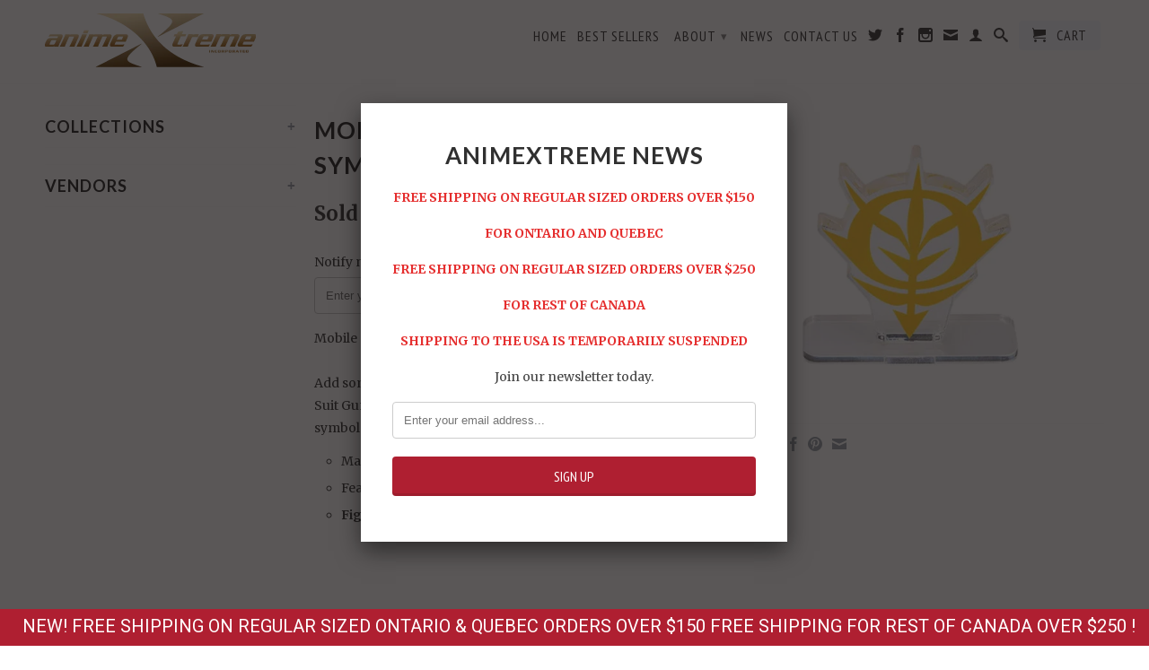

--- FILE ---
content_type: text/html; charset=utf-8
request_url: https://animextreme.ca/products/mobile-suit-gundam-zeon-symbol-logo-display
body_size: 21813
content:
<!DOCTYPE html>
<!--[if lt IE 7 ]><html class="ie ie6" lang="en"> <![endif]-->
<!--[if IE 7 ]><html class="ie ie7" lang="en"> <![endif]-->
<!--[if IE 8 ]><html class="ie ie8" lang="en"> <![endif]-->
<!--[if (gte IE 9)|!(IE)]><!--><html lang="en"> <!--<![endif]-->
  <head>
    <meta charset="utf-8">
    <meta http-equiv="cleartype" content="on">
    <meta name="robots" content="index,follow">
      
    <title>
      
        Mobile Suit Gundam Zeon Symbol Logo Display
        
        
        | AnimeXtreme
      
    </title>
        
    
      <meta name="description" content="Mobile Suit Gundam Zeon Symbol Logo DisplayAdd some style and flair to your Gundams with this Mobile Suit Gundam logo display featuring the Principality of Zeon symbol! Logo comes on clear acrylic base. Made of acrylic Features Zeon symbol from Mobile Suit Gundam Figures sold separately" />
    
    

<meta name="author" content="AnimeXtreme">
<meta property="og:url" content="https://animextreme.ca/products/mobile-suit-gundam-zeon-symbol-logo-display">
<meta property="og:site_name" content="AnimeXtreme">


  <meta property="og:type" content="product">
  <meta property="og:title" content="Mobile Suit Gundam Zeon Symbol Logo Display">
  
  <meta property="og:image" content="http://animextreme.ca/cdn/shop/products/7c880d76-4727-4408-82da-f20e0ac182b3_grande.jpg?v=1645392851">
  <meta property="og:image:secure_url" content="https://animextreme.ca/cdn/shop/products/7c880d76-4727-4408-82da-f20e0ac182b3_grande.jpg?v=1645392851">
  
  <meta property="og:price:amount" content="24.95">
  <meta property="og:price:currency" content="CAD">


  <meta property="og:description" content="Mobile Suit Gundam Zeon Symbol Logo DisplayAdd some style and flair to your Gundams with this Mobile Suit Gundam logo display featuring the Principality of Zeon symbol! Logo comes on clear acrylic base. Made of acrylic Features Zeon symbol from Mobile Suit Gundam Figures sold separately">





  <meta name="twitter:site" content="@animextreme">


  <meta name="twitter:card" content="product">
  <meta name="twitter:title" content="Mobile Suit Gundam Zeon Symbol Logo Display">
  <meta name="twitter:description" content="Mobile Suit Gundam Zeon Symbol Logo DisplayAdd some style and flair to your Gundams with this Mobile Suit Gundam logo display featuring the Principality of Zeon symbol! Logo comes on clear acrylic base.

Made of acrylic
Features Zeon symbol from Mobile Suit Gundam
Figures sold separately






















">
  <meta name="twitter:image" content="https://animextreme.ca/cdn/shop/products/7c880d76-4727-4408-82da-f20e0ac182b3_medium.jpg?v=1645392851">
  <meta name="twitter:image:width" content="240">
  <meta name="twitter:image:height" content="240">
  <meta name="twitter:label1" content="Price">
  <meta name="twitter:data1" content="$24.95 CAD">
  
  <meta name="twitter:label2" content="Brand">
  <meta name="twitter:data2" content="Tamashii Nations">
  

    
    
    <!-- Mobile Specific Metas -->
    <meta name="HandheldFriendly" content="True">
    <meta name="MobileOptimized" content="320">
    <meta name="viewport" content="width=device-width, initial-scale=1, maximum-scale=1"> 
    <!-- Stylesheets -->
    <link href="//animextreme.ca/cdn/shop/t/8/assets/styles.css?v=85984854188166775121767472782" rel="stylesheet" type="text/css" media="all" />
    <!--[if lte IE 9]>
      <link href="//animextreme.ca/cdn/shop/t/8/assets/ie.css?v=133671981199016236361484109450" rel="stylesheet" type="text/css" media="all" />
    <![endif]-->
    <!--[if lte IE 7]>
      //animextreme.ca/cdn/shop/t/8/assets/lte-ie7.js?v=163036231798125265921484109444
    <![endif]-->
    <!-- Icons -->
    <link rel="shortcut icon" type="image/x-icon" href="//animextreme.ca/cdn/shop/t/8/assets/favicon.png?v=1824479213006951811484109443">
    <link rel="canonical" href="https://animextreme.ca/products/mobile-suit-gundam-zeon-symbol-logo-display" />
    <!-- Custom Fonts -->
    <link href='//fonts.googleapis.com/css?family=.|Lato:light,normal,bold|Lato:light,normal,bold|PT+Sans+Narrow:light,normal,bold|Merriweather:light,normal,bold' rel='stylesheet' type='text/css'>
    
    
    <!-- jQuery and jQuery fallback -->
    <script src="//ajax.googleapis.com/ajax/libs/jquery/1.11.0/jquery.min.js"></script>
    <script>window.jQuery || document.write("<script src='//animextreme.ca/cdn/shop/t/8/assets/jquery.min.js?v=74721525869110791951484109444'>\x3C/script>")</script>
    <script src="//animextreme.ca/cdn/shop/t/8/assets/app.js?v=57884319208191578141484109632" type="text/javascript"></script>
    <script src="//animextreme.ca/cdn/shop/t/8/assets/cloudzoom.js?v=124227201907820173201484109443" type="text/javascript"></script>
    <script src="//animextreme.ca/cdn/shopifycloud/storefront/assets/themes_support/option_selection-b017cd28.js" type="text/javascript"></script>        
    <script>window.performance && window.performance.mark && window.performance.mark('shopify.content_for_header.start');</script><meta id="shopify-digital-wallet" name="shopify-digital-wallet" content="/4554269/digital_wallets/dialog">
<meta name="shopify-checkout-api-token" content="e49624e093053741340d3f6315d339ee">
<meta id="in-context-paypal-metadata" data-shop-id="4554269" data-venmo-supported="false" data-environment="production" data-locale="en_US" data-paypal-v4="true" data-currency="CAD">
<link rel="alternate" type="application/json+oembed" href="https://animextreme.ca/products/mobile-suit-gundam-zeon-symbol-logo-display.oembed">
<script async="async" src="/checkouts/internal/preloads.js?locale=en-CA"></script>
<link rel="preconnect" href="https://shop.app" crossorigin="anonymous">
<script async="async" src="https://shop.app/checkouts/internal/preloads.js?locale=en-CA&shop_id=4554269" crossorigin="anonymous"></script>
<script id="shopify-features" type="application/json">{"accessToken":"e49624e093053741340d3f6315d339ee","betas":["rich-media-storefront-analytics"],"domain":"animextreme.ca","predictiveSearch":true,"shopId":4554269,"locale":"en"}</script>
<script>var Shopify = Shopify || {};
Shopify.shop = "animextreme.myshopify.com";
Shopify.locale = "en";
Shopify.currency = {"active":"CAD","rate":"1.0"};
Shopify.country = "CA";
Shopify.theme = {"name":"App Integrations Little Rocket","id":157719299,"schema_name":null,"schema_version":null,"theme_store_id":601,"role":"main"};
Shopify.theme.handle = "null";
Shopify.theme.style = {"id":null,"handle":null};
Shopify.cdnHost = "animextreme.ca/cdn";
Shopify.routes = Shopify.routes || {};
Shopify.routes.root = "/";</script>
<script type="module">!function(o){(o.Shopify=o.Shopify||{}).modules=!0}(window);</script>
<script>!function(o){function n(){var o=[];function n(){o.push(Array.prototype.slice.apply(arguments))}return n.q=o,n}var t=o.Shopify=o.Shopify||{};t.loadFeatures=n(),t.autoloadFeatures=n()}(window);</script>
<script>
  window.ShopifyPay = window.ShopifyPay || {};
  window.ShopifyPay.apiHost = "shop.app\/pay";
  window.ShopifyPay.redirectState = null;
</script>
<script id="shop-js-analytics" type="application/json">{"pageType":"product"}</script>
<script defer="defer" async type="module" src="//animextreme.ca/cdn/shopifycloud/shop-js/modules/v2/client.init-shop-cart-sync_BN7fPSNr.en.esm.js"></script>
<script defer="defer" async type="module" src="//animextreme.ca/cdn/shopifycloud/shop-js/modules/v2/chunk.common_Cbph3Kss.esm.js"></script>
<script defer="defer" async type="module" src="//animextreme.ca/cdn/shopifycloud/shop-js/modules/v2/chunk.modal_DKumMAJ1.esm.js"></script>
<script type="module">
  await import("//animextreme.ca/cdn/shopifycloud/shop-js/modules/v2/client.init-shop-cart-sync_BN7fPSNr.en.esm.js");
await import("//animextreme.ca/cdn/shopifycloud/shop-js/modules/v2/chunk.common_Cbph3Kss.esm.js");
await import("//animextreme.ca/cdn/shopifycloud/shop-js/modules/v2/chunk.modal_DKumMAJ1.esm.js");

  window.Shopify.SignInWithShop?.initShopCartSync?.({"fedCMEnabled":true,"windoidEnabled":true});

</script>
<script>
  window.Shopify = window.Shopify || {};
  if (!window.Shopify.featureAssets) window.Shopify.featureAssets = {};
  window.Shopify.featureAssets['shop-js'] = {"shop-cart-sync":["modules/v2/client.shop-cart-sync_CJVUk8Jm.en.esm.js","modules/v2/chunk.common_Cbph3Kss.esm.js","modules/v2/chunk.modal_DKumMAJ1.esm.js"],"init-fed-cm":["modules/v2/client.init-fed-cm_7Fvt41F4.en.esm.js","modules/v2/chunk.common_Cbph3Kss.esm.js","modules/v2/chunk.modal_DKumMAJ1.esm.js"],"init-shop-email-lookup-coordinator":["modules/v2/client.init-shop-email-lookup-coordinator_Cc088_bR.en.esm.js","modules/v2/chunk.common_Cbph3Kss.esm.js","modules/v2/chunk.modal_DKumMAJ1.esm.js"],"init-windoid":["modules/v2/client.init-windoid_hPopwJRj.en.esm.js","modules/v2/chunk.common_Cbph3Kss.esm.js","modules/v2/chunk.modal_DKumMAJ1.esm.js"],"shop-button":["modules/v2/client.shop-button_B0jaPSNF.en.esm.js","modules/v2/chunk.common_Cbph3Kss.esm.js","modules/v2/chunk.modal_DKumMAJ1.esm.js"],"shop-cash-offers":["modules/v2/client.shop-cash-offers_DPIskqss.en.esm.js","modules/v2/chunk.common_Cbph3Kss.esm.js","modules/v2/chunk.modal_DKumMAJ1.esm.js"],"shop-toast-manager":["modules/v2/client.shop-toast-manager_CK7RT69O.en.esm.js","modules/v2/chunk.common_Cbph3Kss.esm.js","modules/v2/chunk.modal_DKumMAJ1.esm.js"],"init-shop-cart-sync":["modules/v2/client.init-shop-cart-sync_BN7fPSNr.en.esm.js","modules/v2/chunk.common_Cbph3Kss.esm.js","modules/v2/chunk.modal_DKumMAJ1.esm.js"],"init-customer-accounts-sign-up":["modules/v2/client.init-customer-accounts-sign-up_CfPf4CXf.en.esm.js","modules/v2/client.shop-login-button_DeIztwXF.en.esm.js","modules/v2/chunk.common_Cbph3Kss.esm.js","modules/v2/chunk.modal_DKumMAJ1.esm.js"],"pay-button":["modules/v2/client.pay-button_CgIwFSYN.en.esm.js","modules/v2/chunk.common_Cbph3Kss.esm.js","modules/v2/chunk.modal_DKumMAJ1.esm.js"],"init-customer-accounts":["modules/v2/client.init-customer-accounts_DQ3x16JI.en.esm.js","modules/v2/client.shop-login-button_DeIztwXF.en.esm.js","modules/v2/chunk.common_Cbph3Kss.esm.js","modules/v2/chunk.modal_DKumMAJ1.esm.js"],"avatar":["modules/v2/client.avatar_BTnouDA3.en.esm.js"],"init-shop-for-new-customer-accounts":["modules/v2/client.init-shop-for-new-customer-accounts_CsZy_esa.en.esm.js","modules/v2/client.shop-login-button_DeIztwXF.en.esm.js","modules/v2/chunk.common_Cbph3Kss.esm.js","modules/v2/chunk.modal_DKumMAJ1.esm.js"],"shop-follow-button":["modules/v2/client.shop-follow-button_BRMJjgGd.en.esm.js","modules/v2/chunk.common_Cbph3Kss.esm.js","modules/v2/chunk.modal_DKumMAJ1.esm.js"],"checkout-modal":["modules/v2/client.checkout-modal_B9Drz_yf.en.esm.js","modules/v2/chunk.common_Cbph3Kss.esm.js","modules/v2/chunk.modal_DKumMAJ1.esm.js"],"shop-login-button":["modules/v2/client.shop-login-button_DeIztwXF.en.esm.js","modules/v2/chunk.common_Cbph3Kss.esm.js","modules/v2/chunk.modal_DKumMAJ1.esm.js"],"lead-capture":["modules/v2/client.lead-capture_DXYzFM3R.en.esm.js","modules/v2/chunk.common_Cbph3Kss.esm.js","modules/v2/chunk.modal_DKumMAJ1.esm.js"],"shop-login":["modules/v2/client.shop-login_CA5pJqmO.en.esm.js","modules/v2/chunk.common_Cbph3Kss.esm.js","modules/v2/chunk.modal_DKumMAJ1.esm.js"],"payment-terms":["modules/v2/client.payment-terms_BxzfvcZJ.en.esm.js","modules/v2/chunk.common_Cbph3Kss.esm.js","modules/v2/chunk.modal_DKumMAJ1.esm.js"]};
</script>
<script>(function() {
  var isLoaded = false;
  function asyncLoad() {
    if (isLoaded) return;
    isLoaded = true;
    var urls = ["https:\/\/chimpstatic.com\/mcjs-connected\/js\/users\/f40852734c20649f283687ab3\/f84c46616d3f129bf0603b4c5.js?shop=animextreme.myshopify.com","https:\/\/chimpstatic.com\/mcjs-connected\/js\/users\/f40852734c20649f283687ab3\/71aae3f7c74d72a983960b85c.js?shop=animextreme.myshopify.com","https:\/\/shopifycdn.aaawebstore.com\/announcement\/topbar-script_v4.js?shop=animextreme.myshopify.com","\/\/searchserverapi.com\/widgets\/shopify\/init.js?a=2m1N0r0u8x\u0026shop=animextreme.myshopify.com","https:\/\/cdn.hextom.com\/js\/quickannouncementbar.js?shop=animextreme.myshopify.com"];
    for (var i = 0; i < urls.length; i++) {
      var s = document.createElement('script');
      s.type = 'text/javascript';
      s.async = true;
      s.src = urls[i];
      var x = document.getElementsByTagName('script')[0];
      x.parentNode.insertBefore(s, x);
    }
  };
  if(window.attachEvent) {
    window.attachEvent('onload', asyncLoad);
  } else {
    window.addEventListener('load', asyncLoad, false);
  }
})();</script>
<script id="__st">var __st={"a":4554269,"offset":-18000,"reqid":"36688d05-efa0-44c3-a7ef-457eccd82690-1770029132","pageurl":"animextreme.ca\/products\/mobile-suit-gundam-zeon-symbol-logo-display","u":"6a435b4524c0","p":"product","rtyp":"product","rid":7171438215359};</script>
<script>window.ShopifyPaypalV4VisibilityTracking = true;</script>
<script id="captcha-bootstrap">!function(){'use strict';const t='contact',e='account',n='new_comment',o=[[t,t],['blogs',n],['comments',n],[t,'customer']],c=[[e,'customer_login'],[e,'guest_login'],[e,'recover_customer_password'],[e,'create_customer']],r=t=>t.map((([t,e])=>`form[action*='/${t}']:not([data-nocaptcha='true']) input[name='form_type'][value='${e}']`)).join(','),a=t=>()=>t?[...document.querySelectorAll(t)].map((t=>t.form)):[];function s(){const t=[...o],e=r(t);return a(e)}const i='password',u='form_key',d=['recaptcha-v3-token','g-recaptcha-response','h-captcha-response',i],f=()=>{try{return window.sessionStorage}catch{return}},m='__shopify_v',_=t=>t.elements[u];function p(t,e,n=!1){try{const o=window.sessionStorage,c=JSON.parse(o.getItem(e)),{data:r}=function(t){const{data:e,action:n}=t;return t[m]||n?{data:e,action:n}:{data:t,action:n}}(c);for(const[e,n]of Object.entries(r))t.elements[e]&&(t.elements[e].value=n);n&&o.removeItem(e)}catch(o){console.error('form repopulation failed',{error:o})}}const l='form_type',E='cptcha';function T(t){t.dataset[E]=!0}const w=window,h=w.document,L='Shopify',v='ce_forms',y='captcha';let A=!1;((t,e)=>{const n=(g='f06e6c50-85a8-45c8-87d0-21a2b65856fe',I='https://cdn.shopify.com/shopifycloud/storefront-forms-hcaptcha/ce_storefront_forms_captcha_hcaptcha.v1.5.2.iife.js',D={infoText:'Protected by hCaptcha',privacyText:'Privacy',termsText:'Terms'},(t,e,n)=>{const o=w[L][v],c=o.bindForm;if(c)return c(t,g,e,D).then(n);var r;o.q.push([[t,g,e,D],n]),r=I,A||(h.body.append(Object.assign(h.createElement('script'),{id:'captcha-provider',async:!0,src:r})),A=!0)});var g,I,D;w[L]=w[L]||{},w[L][v]=w[L][v]||{},w[L][v].q=[],w[L][y]=w[L][y]||{},w[L][y].protect=function(t,e){n(t,void 0,e),T(t)},Object.freeze(w[L][y]),function(t,e,n,w,h,L){const[v,y,A,g]=function(t,e,n){const i=e?o:[],u=t?c:[],d=[...i,...u],f=r(d),m=r(i),_=r(d.filter((([t,e])=>n.includes(e))));return[a(f),a(m),a(_),s()]}(w,h,L),I=t=>{const e=t.target;return e instanceof HTMLFormElement?e:e&&e.form},D=t=>v().includes(t);t.addEventListener('submit',(t=>{const e=I(t);if(!e)return;const n=D(e)&&!e.dataset.hcaptchaBound&&!e.dataset.recaptchaBound,o=_(e),c=g().includes(e)&&(!o||!o.value);(n||c)&&t.preventDefault(),c&&!n&&(function(t){try{if(!f())return;!function(t){const e=f();if(!e)return;const n=_(t);if(!n)return;const o=n.value;o&&e.removeItem(o)}(t);const e=Array.from(Array(32),(()=>Math.random().toString(36)[2])).join('');!function(t,e){_(t)||t.append(Object.assign(document.createElement('input'),{type:'hidden',name:u})),t.elements[u].value=e}(t,e),function(t,e){const n=f();if(!n)return;const o=[...t.querySelectorAll(`input[type='${i}']`)].map((({name:t})=>t)),c=[...d,...o],r={};for(const[a,s]of new FormData(t).entries())c.includes(a)||(r[a]=s);n.setItem(e,JSON.stringify({[m]:1,action:t.action,data:r}))}(t,e)}catch(e){console.error('failed to persist form',e)}}(e),e.submit())}));const S=(t,e)=>{t&&!t.dataset[E]&&(n(t,e.some((e=>e===t))),T(t))};for(const o of['focusin','change'])t.addEventListener(o,(t=>{const e=I(t);D(e)&&S(e,y())}));const B=e.get('form_key'),M=e.get(l),P=B&&M;t.addEventListener('DOMContentLoaded',(()=>{const t=y();if(P)for(const e of t)e.elements[l].value===M&&p(e,B);[...new Set([...A(),...v().filter((t=>'true'===t.dataset.shopifyCaptcha))])].forEach((e=>S(e,t)))}))}(h,new URLSearchParams(w.location.search),n,t,e,['guest_login'])})(!0,!0)}();</script>
<script integrity="sha256-4kQ18oKyAcykRKYeNunJcIwy7WH5gtpwJnB7kiuLZ1E=" data-source-attribution="shopify.loadfeatures" defer="defer" src="//animextreme.ca/cdn/shopifycloud/storefront/assets/storefront/load_feature-a0a9edcb.js" crossorigin="anonymous"></script>
<script crossorigin="anonymous" defer="defer" src="//animextreme.ca/cdn/shopifycloud/storefront/assets/shopify_pay/storefront-65b4c6d7.js?v=20250812"></script>
<script data-source-attribution="shopify.dynamic_checkout.dynamic.init">var Shopify=Shopify||{};Shopify.PaymentButton=Shopify.PaymentButton||{isStorefrontPortableWallets:!0,init:function(){window.Shopify.PaymentButton.init=function(){};var t=document.createElement("script");t.src="https://animextreme.ca/cdn/shopifycloud/portable-wallets/latest/portable-wallets.en.js",t.type="module",document.head.appendChild(t)}};
</script>
<script data-source-attribution="shopify.dynamic_checkout.buyer_consent">
  function portableWalletsHideBuyerConsent(e){var t=document.getElementById("shopify-buyer-consent"),n=document.getElementById("shopify-subscription-policy-button");t&&n&&(t.classList.add("hidden"),t.setAttribute("aria-hidden","true"),n.removeEventListener("click",e))}function portableWalletsShowBuyerConsent(e){var t=document.getElementById("shopify-buyer-consent"),n=document.getElementById("shopify-subscription-policy-button");t&&n&&(t.classList.remove("hidden"),t.removeAttribute("aria-hidden"),n.addEventListener("click",e))}window.Shopify?.PaymentButton&&(window.Shopify.PaymentButton.hideBuyerConsent=portableWalletsHideBuyerConsent,window.Shopify.PaymentButton.showBuyerConsent=portableWalletsShowBuyerConsent);
</script>
<script data-source-attribution="shopify.dynamic_checkout.cart.bootstrap">document.addEventListener("DOMContentLoaded",(function(){function t(){return document.querySelector("shopify-accelerated-checkout-cart, shopify-accelerated-checkout")}if(t())Shopify.PaymentButton.init();else{new MutationObserver((function(e,n){t()&&(Shopify.PaymentButton.init(),n.disconnect())})).observe(document.body,{childList:!0,subtree:!0})}}));
</script>
<link id="shopify-accelerated-checkout-styles" rel="stylesheet" media="screen" href="https://animextreme.ca/cdn/shopifycloud/portable-wallets/latest/accelerated-checkout-backwards-compat.css" crossorigin="anonymous">
<style id="shopify-accelerated-checkout-cart">
        #shopify-buyer-consent {
  margin-top: 1em;
  display: inline-block;
  width: 100%;
}

#shopify-buyer-consent.hidden {
  display: none;
}

#shopify-subscription-policy-button {
  background: none;
  border: none;
  padding: 0;
  text-decoration: underline;
  font-size: inherit;
  cursor: pointer;
}

#shopify-subscription-policy-button::before {
  box-shadow: none;
}

      </style>

<script>window.performance && window.performance.mark && window.performance.mark('shopify.content_for_header.end');</script>
    
    <script type='text/javascript'>
      window.__lo_site_id = 75193;

	(function() {
		var wa = document.createElement('script'); wa.type = 'text/javascript'; wa.async = true;
		wa.src = 'https://d10lpsik1i8c69.cloudfront.net/w.js';
		var s = document.getElementsByTagName('script')[0]; s.parentNode.insertBefore(wa, s);
	  })();
	</script>
    
    <!-- SnappicSnipStart -->
    <script>
      !function(f,b,e,v,n,t,s){if(f.fbq)return;n=f.fbq=function(){n.callMethod?n.callMethod.apply(n,arguments):n.queue.push(arguments)};if(!f._fbq)f._fbq=n;n.push=n;n.loaded=!0;n.version='2.0';n.queue=[];t=b.createElement(e);t.async=!0;t.src=v;s=b.getElementsByTagName(e)[0];s.parentNode.insertBefore(t,s)}(window,document,'script','//connect.facebook.net/en_US/fbevents.js');
      fbq('init', '1749507008710858');
      fbq('track', 'PageView');
    </script>
    <noscript>
      <img height="1" width="1" style="display:none" src="https://www.facebook.com/tr?id=1749507008710858&ev=PageView&noscript=1" />
    </noscript>
    <!-- SnappicSnipEnd -->
     
<script src="//staticxx.s3.amazonaws.com/aio_stats_lib_v1.min.js?v=1.0"></script><script> var aaaAnnConfig = {"isWebpushPermission":"1","aaaAnnBarSetting":{"maxDate":"2021-01-14 21:47:21"},"aaaAnnWebpushMainModuleSetting":{"welcome":0,"abandonedCart":0,"priceDrop":0,"backInStock":0},"aaaAnnWebpushSetting":{"abandonedCart":0,"priceDrop":0,"backInStock":0}}</script>    


  <select style="display:none!important;" name="aaa-ann-variantid">
    
    <option id="aaa-ann-variant-id-41334752739519"  value="0"  > Default Title
     </option>
    
  </select>

 <link href="https://monorail-edge.shopifysvc.com" rel="dns-prefetch">
<script>(function(){if ("sendBeacon" in navigator && "performance" in window) {try {var session_token_from_headers = performance.getEntriesByType('navigation')[0].serverTiming.find(x => x.name == '_s').description;} catch {var session_token_from_headers = undefined;}var session_cookie_matches = document.cookie.match(/_shopify_s=([^;]*)/);var session_token_from_cookie = session_cookie_matches && session_cookie_matches.length === 2 ? session_cookie_matches[1] : "";var session_token = session_token_from_headers || session_token_from_cookie || "";function handle_abandonment_event(e) {var entries = performance.getEntries().filter(function(entry) {return /monorail-edge.shopifysvc.com/.test(entry.name);});if (!window.abandonment_tracked && entries.length === 0) {window.abandonment_tracked = true;var currentMs = Date.now();var navigation_start = performance.timing.navigationStart;var payload = {shop_id: 4554269,url: window.location.href,navigation_start,duration: currentMs - navigation_start,session_token,page_type: "product"};window.navigator.sendBeacon("https://monorail-edge.shopifysvc.com/v1/produce", JSON.stringify({schema_id: "online_store_buyer_site_abandonment/1.1",payload: payload,metadata: {event_created_at_ms: currentMs,event_sent_at_ms: currentMs}}));}}window.addEventListener('pagehide', handle_abandonment_event);}}());</script>
<script id="web-pixels-manager-setup">(function e(e,d,r,n,o){if(void 0===o&&(o={}),!Boolean(null===(a=null===(i=window.Shopify)||void 0===i?void 0:i.analytics)||void 0===a?void 0:a.replayQueue)){var i,a;window.Shopify=window.Shopify||{};var t=window.Shopify;t.analytics=t.analytics||{};var s=t.analytics;s.replayQueue=[],s.publish=function(e,d,r){return s.replayQueue.push([e,d,r]),!0};try{self.performance.mark("wpm:start")}catch(e){}var l=function(){var e={modern:/Edge?\/(1{2}[4-9]|1[2-9]\d|[2-9]\d{2}|\d{4,})\.\d+(\.\d+|)|Firefox\/(1{2}[4-9]|1[2-9]\d|[2-9]\d{2}|\d{4,})\.\d+(\.\d+|)|Chrom(ium|e)\/(9{2}|\d{3,})\.\d+(\.\d+|)|(Maci|X1{2}).+ Version\/(15\.\d+|(1[6-9]|[2-9]\d|\d{3,})\.\d+)([,.]\d+|)( \(\w+\)|)( Mobile\/\w+|) Safari\/|Chrome.+OPR\/(9{2}|\d{3,})\.\d+\.\d+|(CPU[ +]OS|iPhone[ +]OS|CPU[ +]iPhone|CPU IPhone OS|CPU iPad OS)[ +]+(15[._]\d+|(1[6-9]|[2-9]\d|\d{3,})[._]\d+)([._]\d+|)|Android:?[ /-](13[3-9]|1[4-9]\d|[2-9]\d{2}|\d{4,})(\.\d+|)(\.\d+|)|Android.+Firefox\/(13[5-9]|1[4-9]\d|[2-9]\d{2}|\d{4,})\.\d+(\.\d+|)|Android.+Chrom(ium|e)\/(13[3-9]|1[4-9]\d|[2-9]\d{2}|\d{4,})\.\d+(\.\d+|)|SamsungBrowser\/([2-9]\d|\d{3,})\.\d+/,legacy:/Edge?\/(1[6-9]|[2-9]\d|\d{3,})\.\d+(\.\d+|)|Firefox\/(5[4-9]|[6-9]\d|\d{3,})\.\d+(\.\d+|)|Chrom(ium|e)\/(5[1-9]|[6-9]\d|\d{3,})\.\d+(\.\d+|)([\d.]+$|.*Safari\/(?![\d.]+ Edge\/[\d.]+$))|(Maci|X1{2}).+ Version\/(10\.\d+|(1[1-9]|[2-9]\d|\d{3,})\.\d+)([,.]\d+|)( \(\w+\)|)( Mobile\/\w+|) Safari\/|Chrome.+OPR\/(3[89]|[4-9]\d|\d{3,})\.\d+\.\d+|(CPU[ +]OS|iPhone[ +]OS|CPU[ +]iPhone|CPU IPhone OS|CPU iPad OS)[ +]+(10[._]\d+|(1[1-9]|[2-9]\d|\d{3,})[._]\d+)([._]\d+|)|Android:?[ /-](13[3-9]|1[4-9]\d|[2-9]\d{2}|\d{4,})(\.\d+|)(\.\d+|)|Mobile Safari.+OPR\/([89]\d|\d{3,})\.\d+\.\d+|Android.+Firefox\/(13[5-9]|1[4-9]\d|[2-9]\d{2}|\d{4,})\.\d+(\.\d+|)|Android.+Chrom(ium|e)\/(13[3-9]|1[4-9]\d|[2-9]\d{2}|\d{4,})\.\d+(\.\d+|)|Android.+(UC? ?Browser|UCWEB|U3)[ /]?(15\.([5-9]|\d{2,})|(1[6-9]|[2-9]\d|\d{3,})\.\d+)\.\d+|SamsungBrowser\/(5\.\d+|([6-9]|\d{2,})\.\d+)|Android.+MQ{2}Browser\/(14(\.(9|\d{2,})|)|(1[5-9]|[2-9]\d|\d{3,})(\.\d+|))(\.\d+|)|K[Aa][Ii]OS\/(3\.\d+|([4-9]|\d{2,})\.\d+)(\.\d+|)/},d=e.modern,r=e.legacy,n=navigator.userAgent;return n.match(d)?"modern":n.match(r)?"legacy":"unknown"}(),u="modern"===l?"modern":"legacy",c=(null!=n?n:{modern:"",legacy:""})[u],f=function(e){return[e.baseUrl,"/wpm","/b",e.hashVersion,"modern"===e.buildTarget?"m":"l",".js"].join("")}({baseUrl:d,hashVersion:r,buildTarget:u}),m=function(e){var d=e.version,r=e.bundleTarget,n=e.surface,o=e.pageUrl,i=e.monorailEndpoint;return{emit:function(e){var a=e.status,t=e.errorMsg,s=(new Date).getTime(),l=JSON.stringify({metadata:{event_sent_at_ms:s},events:[{schema_id:"web_pixels_manager_load/3.1",payload:{version:d,bundle_target:r,page_url:o,status:a,surface:n,error_msg:t},metadata:{event_created_at_ms:s}}]});if(!i)return console&&console.warn&&console.warn("[Web Pixels Manager] No Monorail endpoint provided, skipping logging."),!1;try{return self.navigator.sendBeacon.bind(self.navigator)(i,l)}catch(e){}var u=new XMLHttpRequest;try{return u.open("POST",i,!0),u.setRequestHeader("Content-Type","text/plain"),u.send(l),!0}catch(e){return console&&console.warn&&console.warn("[Web Pixels Manager] Got an unhandled error while logging to Monorail."),!1}}}}({version:r,bundleTarget:l,surface:e.surface,pageUrl:self.location.href,monorailEndpoint:e.monorailEndpoint});try{o.browserTarget=l,function(e){var d=e.src,r=e.async,n=void 0===r||r,o=e.onload,i=e.onerror,a=e.sri,t=e.scriptDataAttributes,s=void 0===t?{}:t,l=document.createElement("script"),u=document.querySelector("head"),c=document.querySelector("body");if(l.async=n,l.src=d,a&&(l.integrity=a,l.crossOrigin="anonymous"),s)for(var f in s)if(Object.prototype.hasOwnProperty.call(s,f))try{l.dataset[f]=s[f]}catch(e){}if(o&&l.addEventListener("load",o),i&&l.addEventListener("error",i),u)u.appendChild(l);else{if(!c)throw new Error("Did not find a head or body element to append the script");c.appendChild(l)}}({src:f,async:!0,onload:function(){if(!function(){var e,d;return Boolean(null===(d=null===(e=window.Shopify)||void 0===e?void 0:e.analytics)||void 0===d?void 0:d.initialized)}()){var d=window.webPixelsManager.init(e)||void 0;if(d){var r=window.Shopify.analytics;r.replayQueue.forEach((function(e){var r=e[0],n=e[1],o=e[2];d.publishCustomEvent(r,n,o)})),r.replayQueue=[],r.publish=d.publishCustomEvent,r.visitor=d.visitor,r.initialized=!0}}},onerror:function(){return m.emit({status:"failed",errorMsg:"".concat(f," has failed to load")})},sri:function(e){var d=/^sha384-[A-Za-z0-9+/=]+$/;return"string"==typeof e&&d.test(e)}(c)?c:"",scriptDataAttributes:o}),m.emit({status:"loading"})}catch(e){m.emit({status:"failed",errorMsg:(null==e?void 0:e.message)||"Unknown error"})}}})({shopId: 4554269,storefrontBaseUrl: "https://animextreme.ca",extensionsBaseUrl: "https://extensions.shopifycdn.com/cdn/shopifycloud/web-pixels-manager",monorailEndpoint: "https://monorail-edge.shopifysvc.com/unstable/produce_batch",surface: "storefront-renderer",enabledBetaFlags: ["2dca8a86"],webPixelsConfigList: [{"id":"425066687","configuration":"{\"pixelCode\":\"CAPNLKJC77U9K9RBQKB0\"}","eventPayloadVersion":"v1","runtimeContext":"STRICT","scriptVersion":"22e92c2ad45662f435e4801458fb78cc","type":"APP","apiClientId":4383523,"privacyPurposes":["ANALYTICS","MARKETING","SALE_OF_DATA"],"dataSharingAdjustments":{"protectedCustomerApprovalScopes":["read_customer_address","read_customer_email","read_customer_name","read_customer_personal_data","read_customer_phone"]}},{"id":"57671871","eventPayloadVersion":"v1","runtimeContext":"LAX","scriptVersion":"1","type":"CUSTOM","privacyPurposes":["MARKETING"],"name":"Meta pixel (migrated)"},{"id":"83460287","eventPayloadVersion":"v1","runtimeContext":"LAX","scriptVersion":"1","type":"CUSTOM","privacyPurposes":["ANALYTICS"],"name":"Google Analytics tag (migrated)"},{"id":"shopify-app-pixel","configuration":"{}","eventPayloadVersion":"v1","runtimeContext":"STRICT","scriptVersion":"0450","apiClientId":"shopify-pixel","type":"APP","privacyPurposes":["ANALYTICS","MARKETING"]},{"id":"shopify-custom-pixel","eventPayloadVersion":"v1","runtimeContext":"LAX","scriptVersion":"0450","apiClientId":"shopify-pixel","type":"CUSTOM","privacyPurposes":["ANALYTICS","MARKETING"]}],isMerchantRequest: false,initData: {"shop":{"name":"AnimeXtreme","paymentSettings":{"currencyCode":"CAD"},"myshopifyDomain":"animextreme.myshopify.com","countryCode":"CA","storefrontUrl":"https:\/\/animextreme.ca"},"customer":null,"cart":null,"checkout":null,"productVariants":[{"price":{"amount":24.95,"currencyCode":"CAD"},"product":{"title":"Mobile Suit Gundam Zeon Symbol Logo Display","vendor":"Tamashii Nations","id":"7171438215359","untranslatedTitle":"Mobile Suit Gundam Zeon Symbol Logo Display","url":"\/products\/mobile-suit-gundam-zeon-symbol-logo-display","type":"Figure Stand"},"id":"41334752739519","image":{"src":"\/\/animextreme.ca\/cdn\/shop\/products\/7c880d76-4727-4408-82da-f20e0ac182b3.jpg?v=1645392851"},"sku":"BAN61213","title":"Default Title","untranslatedTitle":"Default Title"}],"purchasingCompany":null},},"https://animextreme.ca/cdn","1d2a099fw23dfb22ep557258f5m7a2edbae",{"modern":"","legacy":""},{"shopId":"4554269","storefrontBaseUrl":"https:\/\/animextreme.ca","extensionBaseUrl":"https:\/\/extensions.shopifycdn.com\/cdn\/shopifycloud\/web-pixels-manager","surface":"storefront-renderer","enabledBetaFlags":"[\"2dca8a86\"]","isMerchantRequest":"false","hashVersion":"1d2a099fw23dfb22ep557258f5m7a2edbae","publish":"custom","events":"[[\"page_viewed\",{}],[\"product_viewed\",{\"productVariant\":{\"price\":{\"amount\":24.95,\"currencyCode\":\"CAD\"},\"product\":{\"title\":\"Mobile Suit Gundam Zeon Symbol Logo Display\",\"vendor\":\"Tamashii Nations\",\"id\":\"7171438215359\",\"untranslatedTitle\":\"Mobile Suit Gundam Zeon Symbol Logo Display\",\"url\":\"\/products\/mobile-suit-gundam-zeon-symbol-logo-display\",\"type\":\"Figure Stand\"},\"id\":\"41334752739519\",\"image\":{\"src\":\"\/\/animextreme.ca\/cdn\/shop\/products\/7c880d76-4727-4408-82da-f20e0ac182b3.jpg?v=1645392851\"},\"sku\":\"BAN61213\",\"title\":\"Default Title\",\"untranslatedTitle\":\"Default Title\"}}]]"});</script><script>
  window.ShopifyAnalytics = window.ShopifyAnalytics || {};
  window.ShopifyAnalytics.meta = window.ShopifyAnalytics.meta || {};
  window.ShopifyAnalytics.meta.currency = 'CAD';
  var meta = {"product":{"id":7171438215359,"gid":"gid:\/\/shopify\/Product\/7171438215359","vendor":"Tamashii Nations","type":"Figure Stand","handle":"mobile-suit-gundam-zeon-symbol-logo-display","variants":[{"id":41334752739519,"price":2495,"name":"Mobile Suit Gundam Zeon Symbol Logo Display","public_title":null,"sku":"BAN61213"}],"remote":false},"page":{"pageType":"product","resourceType":"product","resourceId":7171438215359,"requestId":"36688d05-efa0-44c3-a7ef-457eccd82690-1770029132"}};
  for (var attr in meta) {
    window.ShopifyAnalytics.meta[attr] = meta[attr];
  }
</script>
<script class="analytics">
  (function () {
    var customDocumentWrite = function(content) {
      var jquery = null;

      if (window.jQuery) {
        jquery = window.jQuery;
      } else if (window.Checkout && window.Checkout.$) {
        jquery = window.Checkout.$;
      }

      if (jquery) {
        jquery('body').append(content);
      }
    };

    var hasLoggedConversion = function(token) {
      if (token) {
        return document.cookie.indexOf('loggedConversion=' + token) !== -1;
      }
      return false;
    }

    var setCookieIfConversion = function(token) {
      if (token) {
        var twoMonthsFromNow = new Date(Date.now());
        twoMonthsFromNow.setMonth(twoMonthsFromNow.getMonth() + 2);

        document.cookie = 'loggedConversion=' + token + '; expires=' + twoMonthsFromNow;
      }
    }

    var trekkie = window.ShopifyAnalytics.lib = window.trekkie = window.trekkie || [];
    if (trekkie.integrations) {
      return;
    }
    trekkie.methods = [
      'identify',
      'page',
      'ready',
      'track',
      'trackForm',
      'trackLink'
    ];
    trekkie.factory = function(method) {
      return function() {
        var args = Array.prototype.slice.call(arguments);
        args.unshift(method);
        trekkie.push(args);
        return trekkie;
      };
    };
    for (var i = 0; i < trekkie.methods.length; i++) {
      var key = trekkie.methods[i];
      trekkie[key] = trekkie.factory(key);
    }
    trekkie.load = function(config) {
      trekkie.config = config || {};
      trekkie.config.initialDocumentCookie = document.cookie;
      var first = document.getElementsByTagName('script')[0];
      var script = document.createElement('script');
      script.type = 'text/javascript';
      script.onerror = function(e) {
        var scriptFallback = document.createElement('script');
        scriptFallback.type = 'text/javascript';
        scriptFallback.onerror = function(error) {
                var Monorail = {
      produce: function produce(monorailDomain, schemaId, payload) {
        var currentMs = new Date().getTime();
        var event = {
          schema_id: schemaId,
          payload: payload,
          metadata: {
            event_created_at_ms: currentMs,
            event_sent_at_ms: currentMs
          }
        };
        return Monorail.sendRequest("https://" + monorailDomain + "/v1/produce", JSON.stringify(event));
      },
      sendRequest: function sendRequest(endpointUrl, payload) {
        // Try the sendBeacon API
        if (window && window.navigator && typeof window.navigator.sendBeacon === 'function' && typeof window.Blob === 'function' && !Monorail.isIos12()) {
          var blobData = new window.Blob([payload], {
            type: 'text/plain'
          });

          if (window.navigator.sendBeacon(endpointUrl, blobData)) {
            return true;
          } // sendBeacon was not successful

        } // XHR beacon

        var xhr = new XMLHttpRequest();

        try {
          xhr.open('POST', endpointUrl);
          xhr.setRequestHeader('Content-Type', 'text/plain');
          xhr.send(payload);
        } catch (e) {
          console.log(e);
        }

        return false;
      },
      isIos12: function isIos12() {
        return window.navigator.userAgent.lastIndexOf('iPhone; CPU iPhone OS 12_') !== -1 || window.navigator.userAgent.lastIndexOf('iPad; CPU OS 12_') !== -1;
      }
    };
    Monorail.produce('monorail-edge.shopifysvc.com',
      'trekkie_storefront_load_errors/1.1',
      {shop_id: 4554269,
      theme_id: 157719299,
      app_name: "storefront",
      context_url: window.location.href,
      source_url: "//animextreme.ca/cdn/s/trekkie.storefront.c59ea00e0474b293ae6629561379568a2d7c4bba.min.js"});

        };
        scriptFallback.async = true;
        scriptFallback.src = '//animextreme.ca/cdn/s/trekkie.storefront.c59ea00e0474b293ae6629561379568a2d7c4bba.min.js';
        first.parentNode.insertBefore(scriptFallback, first);
      };
      script.async = true;
      script.src = '//animextreme.ca/cdn/s/trekkie.storefront.c59ea00e0474b293ae6629561379568a2d7c4bba.min.js';
      first.parentNode.insertBefore(script, first);
    };
    trekkie.load(
      {"Trekkie":{"appName":"storefront","development":false,"defaultAttributes":{"shopId":4554269,"isMerchantRequest":null,"themeId":157719299,"themeCityHash":"966425906010402443","contentLanguage":"en","currency":"CAD","eventMetadataId":"3ceb282a-49c7-4afd-893a-0b4845cbd6c6"},"isServerSideCookieWritingEnabled":true,"monorailRegion":"shop_domain","enabledBetaFlags":["65f19447","b5387b81"]},"Session Attribution":{},"S2S":{"facebookCapiEnabled":false,"source":"trekkie-storefront-renderer","apiClientId":580111}}
    );

    var loaded = false;
    trekkie.ready(function() {
      if (loaded) return;
      loaded = true;

      window.ShopifyAnalytics.lib = window.trekkie;

      var originalDocumentWrite = document.write;
      document.write = customDocumentWrite;
      try { window.ShopifyAnalytics.merchantGoogleAnalytics.call(this); } catch(error) {};
      document.write = originalDocumentWrite;

      window.ShopifyAnalytics.lib.page(null,{"pageType":"product","resourceType":"product","resourceId":7171438215359,"requestId":"36688d05-efa0-44c3-a7ef-457eccd82690-1770029132","shopifyEmitted":true});

      var match = window.location.pathname.match(/checkouts\/(.+)\/(thank_you|post_purchase)/)
      var token = match? match[1]: undefined;
      if (!hasLoggedConversion(token)) {
        setCookieIfConversion(token);
        window.ShopifyAnalytics.lib.track("Viewed Product",{"currency":"CAD","variantId":41334752739519,"productId":7171438215359,"productGid":"gid:\/\/shopify\/Product\/7171438215359","name":"Mobile Suit Gundam Zeon Symbol Logo Display","price":"24.95","sku":"BAN61213","brand":"Tamashii Nations","variant":null,"category":"Figure Stand","nonInteraction":true,"remote":false},undefined,undefined,{"shopifyEmitted":true});
      window.ShopifyAnalytics.lib.track("monorail:\/\/trekkie_storefront_viewed_product\/1.1",{"currency":"CAD","variantId":41334752739519,"productId":7171438215359,"productGid":"gid:\/\/shopify\/Product\/7171438215359","name":"Mobile Suit Gundam Zeon Symbol Logo Display","price":"24.95","sku":"BAN61213","brand":"Tamashii Nations","variant":null,"category":"Figure Stand","nonInteraction":true,"remote":false,"referer":"https:\/\/animextreme.ca\/products\/mobile-suit-gundam-zeon-symbol-logo-display"});
      }
    });


        var eventsListenerScript = document.createElement('script');
        eventsListenerScript.async = true;
        eventsListenerScript.src = "//animextreme.ca/cdn/shopifycloud/storefront/assets/shop_events_listener-3da45d37.js";
        document.getElementsByTagName('head')[0].appendChild(eventsListenerScript);

})();</script>
  <script>
  if (!window.ga || (window.ga && typeof window.ga !== 'function')) {
    window.ga = function ga() {
      (window.ga.q = window.ga.q || []).push(arguments);
      if (window.Shopify && window.Shopify.analytics && typeof window.Shopify.analytics.publish === 'function') {
        window.Shopify.analytics.publish("ga_stub_called", {}, {sendTo: "google_osp_migration"});
      }
      console.error("Shopify's Google Analytics stub called with:", Array.from(arguments), "\nSee https://help.shopify.com/manual/promoting-marketing/pixels/pixel-migration#google for more information.");
    };
    if (window.Shopify && window.Shopify.analytics && typeof window.Shopify.analytics.publish === 'function') {
      window.Shopify.analytics.publish("ga_stub_initialized", {}, {sendTo: "google_osp_migration"});
    }
  }
</script>
<script
  defer
  src="https://animextreme.ca/cdn/shopifycloud/perf-kit/shopify-perf-kit-3.1.0.min.js"
  data-application="storefront-renderer"
  data-shop-id="4554269"
  data-render-region="gcp-us-east1"
  data-page-type="product"
  data-theme-instance-id="157719299"
  data-theme-name=""
  data-theme-version=""
  data-monorail-region="shop_domain"
  data-resource-timing-sampling-rate="10"
  data-shs="true"
  data-shs-beacon="true"
  data-shs-export-with-fetch="true"
  data-shs-logs-sample-rate="1"
  data-shs-beacon-endpoint="https://animextreme.ca/api/collect"
></script>
</head>
   <body class="product">
    <div>
      <div id="header" class="mm-fixed-top">
        <a href="#nav" class="icon-menu"> <span>Menu</span></a>
        <a href="#cart" class="icon-cart right"> <span>Cart</span></a>
      </div>
      
      <div class="hidden">
        <div id="nav">
          <ul>
            
              
                <li ><a href="/" title="Home">Home</a></li>
              
            
              
                <li ><a href="/collections/the-goods" title="Best Sellers">Best Sellers</a></li>
              
            
              
                <li ><a href="/pages/about-us" title="About">About</a>
                  <ul>
                    
                      
                        <li ><a href="/pages/shipping" title="Shipping">Shipping</a></li>
                      
                    
                      
                        <li ><a href="/pages/faq" title="FAQs">FAQs</a></li>
                      
                    
                  </ul>
                </li>
              
            
              
                <li ><a href="/blogs/news" title="News">News</a></li>
              
            
              
                <li ><a href="/pages/contact-us" title="Contact Us">Contact Us</a></li>
              
            
            
              <li>
                <a href="/account" title="My Account ">My Account</a>
              </li>
              
            
          </ul>
        </div> 
          
        <div id="cart">
          <ul>
            <li class="mm-subtitle"><a class="mm-subclose continue" href="#cart">Continue Shopping</a></li>
            
              <li class="Label">Your Cart is Empty</li>
            
          </ul>
        </div>
      </div>
      <div class="header mm-fixed-top header_bar">
        <div class="container"> 
          <div class="four columns logo">
            <a href="https://animextreme.ca" title="AnimeXtreme">
              
                <img src="//animextreme.ca/cdn/shop/t/8/assets/logo.png?v=25961655133987804851484109444" alt="AnimeXtreme" data-src="//animextreme.ca/cdn/shop/t/8/assets/logo.png?v=25961655133987804851484109444"  />
              
            </a>
          </div>
          <div class="twelve columns nav mobile_hidden">
            <ul class="menu">
              
                
                  <li><a href="/" title="Home" class="top-link ">Home</a></li>
                
              
                
                  <li><a href="/collections/the-goods" title="Best Sellers" class="top-link ">Best Sellers</a></li>
                
              
                
                  
                  
                  
                  
                  
                  <li><a href="/pages/about-us" title="About" class="sub-menu  ">About                     
                    <span class="arrow">▾</span></a> 
                    <div class="dropdown ">
                      <ul>
                        
                        
                        
                          
                          <li><a href="/pages/shipping" title="Shipping">Shipping</a></li>
                          
                          
                        
                          
                          <li><a href="/pages/faq" title="FAQs">FAQs</a></li>
                          
                          
                        
                      </ul>
                    </div>
                  </li>
                
              
                
                  <li><a href="/blogs/news" title="News" class="top-link ">News</a></li>
                
              
                
                  <li><a href="/pages/contact-us" title="Contact Us" class="top-link ">Contact Us</a></li>
                
              
            
              
                
                  <li><a href="https://twitter.com/animextreme" title="AnimeXtreme on Twitter" rel="me" target="_blank" class="icon-twitter"></a></li>
                
                
                
                  <li><a href="https://www.facebook.com/AnimeXtreme.ca" title="AnimeXtreme on Facebook" rel="me" target="_blank" class="icon-facebook"></a></li>
                
                
                
                
                
                
                
                
                
                
                
                
                
                
                
                  <li><a href="http://instagram.com/animextreme_inc" title="AnimeXtreme on Instagram" rel="me" target="_blank" class="icon-instagram"></a></li>
                
                
                  <li><a href="mailto:store@animextreme.ca" title="Email AnimeXtreme" target="_blank" class="icon-mail"></a></li>
                
              
              
                <li>
                  <a href="/account" title="My Account " class="icon-user"></a>
                </li>
              
              
                <li>
                  <a href="/search" title="Search" class="icon-search" id="search-toggle"></a>
                </li>
              
              
              <li>
                <a href="#cart" class="icon-cart cart-button"> <span>Cart</span></a>
              </li>
            </ul>
          </div>
        </div>
      </div>
      
        <div class="container main content"> 
      
      
      
        <div class="sixteen columns">
  <div class="clearfix breadcrumb">
    <div class="right mobile_hidden">
      
      
    </div>
    <span itemscope itemtype="http://data-vocabulary.org/Breadcrumb"><a href="https://animextreme.ca" title="AnimeXtreme" itemprop="url"><span itemprop="title">Home</span></a></span> 
    &nbsp; / &nbsp;
    <span itemscope itemtype="http://data-vocabulary.org/Breadcrumb">
      
        <a href="/collections/all" title="All Products">Products</a>
      
    </span>
    &nbsp; / &nbsp; 
    Mobile Suit Gundam Zeon Symbol Logo Display
  </div>
</div>

  <div class="sidebar four columns">
  

  

  
  
  
  

  

  
    <h4 class="toggle"><span>+</span>Collections</h4>
    <ul class="blog_list toggle_list">
      
        
          <li ><a href="/collections/30-minutes-missions-30mm" title="30 Minute Missions (30MM)">30 Minute Missions (30MM)</a></li>
        
      
        
          <li ><a href="/collections/acrylic-stand" title="Acrylic Stand">Acrylic Stand</a></li>
        
      
        
          <li ><a href="/collections/armored-girls-project" title="AGP - Armored Girls Project">AGP - Armored Girls Project</a></li>
        
      
        
          <li ><a href="/collections/artfx" title="ARTFX +">ARTFX +</a></li>
        
      
        
          <li ><a href="/collections/artfxj" title="ARTFXJ">ARTFXJ</a></li>
        
      
        
          <li ><a href="/collections/astrobots" title="Astrobots">Astrobots</a></li>
        
      
        
          <li ><a href="/collections/attack-on-tittan" title="Attack on Titan">Attack on Titan</a></li>
        
      
        
          <li ><a href="/collections/berserk" title="Berserk">Berserk</a></li>
        
      
        
          <li ><a href="/collections/the-goods" title="Best Sellers">Best Sellers</a></li>
        
      
        
          <li ><a href="/collections/bleach-1" title="Bleach">Bleach</a></li>
        
      
        
          <li ><a href="/collections/bring-arts" title="Bring Arts">Bring Arts</a></li>
        
      
        
          <li ><a href="/collections/cardcaptor-sakura" title="Cardcaptor Sakura">Cardcaptor Sakura</a></li>
        
      
        
          <li ><a href="/collections/chainsaw-man" title="Chainsaw Man">Chainsaw Man</a></li>
        
      
        
          <li ><a href="/collections/chogokin" title="Chogokin 超合金">Chogokin 超合金</a></li>
        
      
        
          <li ><a href="/collections/code-geass" title="Code Geass">Code Geass</a></li>
        
      
        
          <li ><a href="/collections/cu-poche" title="Cu-poche">Cu-poche</a></li>
        
      
        
          <li ><a href="/collections/dandadan" title="Dandadan">Dandadan</a></li>
        
      
        
          <li ><a href="/collections/date-a-live" title="Date A Live">Date A Live</a></li>
        
      
        
          <li ><a href="/collections/demon-slayer-kimetsu-no-yaiba" title="Demon Slayer: Kimetsu no Yaiba">Demon Slayer: Kimetsu no Yaiba</a></li>
        
      
        
          <li ><a href="/collections/digimon" title="Digimon">Digimon</a></li>
        
      
        
          <li ><a href="/collections/doraemon" title="Doraemon">Doraemon</a></li>
        
      
        
          <li ><a href="/collections/dragon-ball" title="Dragonball">Dragonball</a></li>
        
      
        
          <li ><a href="/collections/entry-grade" title="Entry Grade">Entry Grade</a></li>
        
      
        
          <li ><a href="/collections/eureka-seven" title="Eureka Seven">Eureka Seven</a></li>
        
      
        
          <li ><a href="/collections/evangelion" title="Evangelion">Evangelion</a></li>
        
      
        
          <li ><a href="/collections/fate-stay-night" title="Fate Stay Night">Fate Stay Night</a></li>
        
      
        
          <li ><a href="/collections/featured" title="Featured">Featured</a></li>
        
      
        
          <li ><a href="/collections/figma" title="Figma">Figma</a></li>
        
      
        
          <li ><a href="/collections/figuarts-mini" title="Figuarts Mini">Figuarts Mini</a></li>
        
      
        
          <li ><a href="/collections/figuarts-zero" title="Figuarts ZERO">Figuarts ZERO</a></li>
        
      
        
          <li ><a href="/collections/final-fantasy" title="FINAL FANTASY">FINAL FANTASY</a></li>
        
      
        
          <li ><a href="/collections/fist-of-the-north-star" title="Fist of the North Star">Fist of the North Star</a></li>
        
      
        
          <li ><a href="/collections/frame-arms-girl" title="Frame Arms Girl">Frame Arms Girl</a></li>
        
      
        
          <li ><a href="/collections/gintama" title="Gintama">Gintama</a></li>
        
      
        
          <li ><a href="/collections/godzilla" title="Godzilla">Godzilla</a></li>
        
      
        
          <li ><a href="/collections/gundam-other-1-60" title="Gundam 1/60">Gundam 1/60</a></li>
        
      
        
          <li ><a href="/collections/gundam-action-base-1-100" title="Gundam Action Base 1">Gundam Action Base 1</a></li>
        
      
        
          <li ><a href="/collections/gundam-action-base-2" title="Gundam Action Base 2">Gundam Action Base 2</a></li>
        
      
        
          <li ><a href="/collections/gundam-age-hg-1-144" title="Gundam AGE HG 1/144">Gundam AGE HG 1/144</a></li>
        
      
        
          <li ><a href="/collections/gundam-bb-sd-series" title="Gundam BB/SD Series">Gundam BB/SD Series</a></li>
        
      
        
          <li ><a href="/collections/gundam-breaker-battlogue-hg-1-144" title="Gundam Breaker Battlogue HG 1/144">Gundam Breaker Battlogue HG 1/144</a></li>
        
      
        
          <li ><a href="/collections/gundam-build-divers-hg-1-144" title="Gundam Build Divers HG 1/144">Gundam Build Divers HG 1/144</a></li>
        
      
        
          <li ><a href="/collections/gundam-build-divers-re-rise-hg-1-144" title="Gundam Build Divers Re:Rise HG 1/144">Gundam Build Divers Re:Rise HG 1/144</a></li>
        
      
        
          <li ><a href="/collections/gundam-build-fighters-hg-1-144" title="Gundam Build Fighters HG 1/144">Gundam Build Fighters HG 1/144</a></li>
        
      
        
          <li ><a href="/collections/gundam-converge" title="Gundam Converge">Gundam Converge</a></li>
        
      
        
          <li ><a href="/collections/decals" title="Gundam Decals">Gundam Decals</a></li>
        
      
        
          <li ><a href="/collections/gundam-ex-standard" title="Gundam EX-STANDARD">Gundam EX-STANDARD</a></li>
        
      
        
          <li ><a href="/collections/gundam-hg-1-100-seed-destiny" title="Gundam HG 1/100 Seed/Destiny">Gundam HG 1/100 Seed/Destiny</a></li>
        
      
        
          <li ><a href="/collections/gundam-hg-1-144-seed-msv" title="Gundam HG 1/144 Seed MSV">Gundam HG 1/144 Seed MSV</a></li>
        
      
        
          <li ><a href="/collections/gundam-hg-1-144-seed-destiny" title="Gundam HG 1/144 Seed/Destiny">Gundam HG 1/144 Seed/Destiny</a></li>
        
      
        
          <li ><a href="/collections/gundam-hg-1-144-seed-destiny-r-series" title="Gundam HG 1/144 Seed/Destiny R-Series">Gundam HG 1/144 Seed/Destiny R-Series</a></li>
        
      
        
          <li ><a href="/collections/gundam-hg-iron-blooded-orphans" title="Gundam HG Iron-Blooded Orphans">Gundam HG Iron-Blooded Orphans</a></li>
        
      
        
          <li ><a href="/collections/hg-mechanics" title="Gundam HG Mechanics">Gundam HG Mechanics</a></li>
        
      
        
          <li ><a href="/collections/gundam-hg-the-origin" title="Gundam HG The Origin">Gundam HG The Origin</a></li>
        
      
        
          <li ><a href="/collections/hg-the-witch-of-mercury" title="Gundam HG The Witch of Mercury">Gundam HG The Witch of Mercury</a></li>
        
      
        
          <li ><a href="/collections/gundam-hguc-1-144-001-025" title="Gundam HGUC 1/144 #001-025">Gundam HGUC 1/144 #001-025</a></li>
        
      
        
          <li ><a href="/collections/gundam-hguc-1-144-026-050" title="Gundam HGUC 1/144 #026-050">Gundam HGUC 1/144 #026-050</a></li>
        
      
        
          <li ><a href="/collections/gundam-hguc-1-144-051-075" title="Gundam HGUC 1/144 #051-075">Gundam HGUC 1/144 #051-075</a></li>
        
      
        
          <li ><a href="/collections/gundam-hguc-1-144-076-100" title="Gundam HGUC 1/144 #076-100">Gundam HGUC 1/144 #076-100</a></li>
        
      
        
          <li ><a href="/collections/gundam-hguc-1-144-101-125" title="Gundam HGUC 1/144 #101-125">Gundam HGUC 1/144 #101-125</a></li>
        
      
        
          <li ><a href="/collections/gundam-hguc-1-144-126-150" title="Gundam HGUC 1/144 #126-150">Gundam HGUC 1/144 #126-150</a></li>
        
      
        
          <li ><a href="/collections/gundam-hguc-1-144-151-175" title="Gundam HGUC 1/144 #151-175">Gundam HGUC 1/144 #151-175</a></li>
        
      
        
          <li ><a href="/collections/gundam-hguc-1-144-176" title="Gundam HGUC 1/144 #176-200">Gundam HGUC 1/144 #176-200</a></li>
        
      
        
          <li ><a href="/collections/gundam-hguc-1-144-201" title="Gundam HGUC 1/144 #201-225">Gundam HGUC 1/144 #201-225</a></li>
        
      
        
          <li ><a href="/collections/gundam-hguc-1-144-226" title="Gundam HGUC 1/144 #226+">Gundam HGUC 1/144 #226+</a></li>
        
      
        
          <li ><a href="/collections/gundam-high-resolution" title="Gundam High-Resolution">Gundam High-Resolution</a></li>
        
      
        
          <li ><a href="/collections/gundam-marker" title="Gundam Marker">Gundam Marker</a></li>
        
      
        
          <li ><a href="/collections/gundam-marker-sets" title="Gundam Marker Sets">Gundam Marker Sets</a></li>
        
      
        
          <li ><a href="/collections/gundam-mega-size-1-48" title="Gundam MEGA SIZE 1/48">Gundam MEGA SIZE 1/48</a></li>
        
      
        
          <li ><a href="/collections/mg-1-100" title="Gundam MG 1/100">Gundam MG 1/100</a></li>
        
      
        
          <li ><a href="/collections/gundam-mg-au-1-100" title="Gundam MG AU 1/100">Gundam MG AU 1/100</a></li>
        
      
        
          <li ><a href="/collections/gundam-mg-bf-1-100" title="Gundam MG BF 1/100">Gundam MG BF 1/100</a></li>
        
      
        
          <li ><a href="/collections/gundam-mg-oo-1-100" title="Gundam MG OO 1/100">Gundam MG OO 1/100</a></li>
        
      
        
          <li ><a href="/collections/gundam-mg-seed-1-100" title="Gundam MG Seed 1/100">Gundam MG Seed 1/100</a></li>
        
      
        
          <li ><a href="/collections/gundam-mg-uc-1-100" title="Gundam MG UC 1/100">Gundam MG UC 1/100</a></li>
        
      
        
          <li ><a href="/collections/gundam-mg-wing-1-100" title="Gundam MG Wing 1/100">Gundam MG Wing 1/100</a></li>
        
      
        
          <li ><a href="/collections/gundam-oo-1-100" title="Gundam OO HG 1/100">Gundam OO HG 1/100</a></li>
        
      
        
          <li ><a href="/collections/gundam-oo-hg-1-144" title="Gundam OO HG 1/144">Gundam OO HG 1/144</a></li>
        
      
        
          <li ><a href="/collections/gundam-ova-ms-08th-hg-1-144" title="Gundam OVA MS 08th HG 1/144">Gundam OVA MS 08th HG 1/144</a></li>
        
      
        
          <li ><a href="/collections/gundam-p-bandai" title="Gundam P-Bandai">Gundam P-Bandai</a></li>
        
      
        
          <li ><a href="/collections/perfect-grade-gundam-1-60" title="Gundam Perfect Grade 1/60">Gundam Perfect Grade 1/60</a></li>
        
      
        
          <li ><a href="/collections/gundam-re-100" title="Gundam RE/100">Gundam RE/100</a></li>
        
      
        
          <li ><a href="/collections/gundam-reconguista-in-g" title="Gundam Reconguista in G">Gundam Reconguista in G</a></li>
        
      
        
          <li ><a href="/collections/rg-1-144" title="Gundam RG 1/144">Gundam RG 1/144</a></li>
        
      
        
          <li ><a href="/collections/hguc-thunderbolt" title="Gundam Thunderbolt HG 1/144">Gundam Thunderbolt HG 1/144</a></li>
        
      
        
          <li ><a href="/collections/gundam-universe" title="Gundam Universe">Gundam Universe</a></li>
        
      
        
          <li ><a href="/collections/ova-gundam-wing-1-100" title="Gundam Wing EW HG 1/100">Gundam Wing EW HG 1/100</a></li>
        
      
        
          <li ><a href="/collections/gundam-wing-1-144" title="Gundam Wing EW HG 1/144">Gundam Wing EW HG 1/144</a></li>
        
      
        
          <li ><a href="/collections/gundam-wing-1-100" title="Gundam Wing HG 1/100">Gundam Wing HG 1/100</a></li>
        
      
        
          <li ><a href="/collections/gundam-x" title="Gundam X HG 1/100">Gundam X HG 1/100</a></li>
        
      
        
          <li ><a href="/collections/haikyuu" title="Haikyuu!!">Haikyuu!!</a></li>
        
      
        
          <li ><a href="/collections/hazbin-hotel" title="Hazbin Hotel">Hazbin Hotel</a></li>
        
      
        
          <li ><a href="/collections/hexa-gear" title="Hexa Gear">Hexa Gear</a></li>
        
      
        
          <li ><a href="/collections/hi-metal-r" title="Hi-Metal R">Hi-Metal R</a></li>
        
      
        
          <li ><a href="/collections/hot-toys" title="Hot Toys">Hot Toys</a></li>
        
      
        
          <li ><a href="/collections/hunter-x-hunter" title="Hunter x Hunter">Hunter x Hunter</a></li>
        
      
        
          <li ><a href="/collections/ichibansho" title="Ichibansho">Ichibansho</a></li>
        
      
        
          <li ><a href="/collections/initial-d" title="Initial D">Initial D</a></li>
        
      
        
          <li ><a href="/collections/iron-man" title="Iron Man">Iron Man</a></li>
        
      
        
          <li ><a href="/collections/jojo-sas" title="Jojo&#39;s Bizarre Adventure">Jojo's Bizarre Adventure</a></li>
        
      
        
          <li ><a href="/collections/jujutsu-kaisen" title="Jujutsu Kaisen">Jujutsu Kaisen</a></li>
        
      
        
          <li ><a href="/collections/kamen-rider-1" title="Kamen Rider">Kamen Rider</a></li>
        
      
        
          <li ><a href="/collections/kancolle" title="KanColle">KanColle</a></li>
        
      
        
          <li ><a href="/collections/kotobukiya-bishoujo-series" title="Kotobukiya Bishoujo Series">Kotobukiya Bishoujo Series</a></li>
        
      
        
          <li ><a href="/collections/kyoukai-senki" title="Kyoukai Senki">Kyoukai Senki</a></li>
        
      
        
          <li ><a href="/collections/love-live" title="Love Live!">Love Live!</a></li>
        
      
        
          <li ><a href="/collections/macross" title="Macross">Macross</a></li>
        
      
        
          <li ><a href="/collections/mafex" title="MAFEX">MAFEX</a></li>
        
      
        
          <li ><a href="/collections/medicom" title="Medicom Toy">Medicom Toy</a></li>
        
      
        
          <li ><a href="/collections/mega-man" title="Mega Man">Mega Man</a></li>
        
      
        
          <li ><a href="/collections/megami-device" title="Megami Device">Megami Device</a></li>
        
      
        
          <li ><a href="/collections/gundam-metal-build-metal-composite" title="METAL BUILD / METAL COMPOSITE">METAL BUILD / METAL COMPOSITE</a></li>
        
      
        
          <li ><a href="/collections/metal-gear" title="Metal Gear">Metal Gear</a></li>
        
      
        
          <li ><a href="/collections/moderoid" title="Moderoid">Moderoid</a></li>
        
      
        
          <li ><a href="/collections/mondo" title="Mondo">Mondo</a></li>
        
      
        
          <li ><a href="/collections/monster-hunter" title="Monster Hunter">Monster Hunter</a></li>
        
      
        
          <li ><a href="/collections/my-hero-academia" title="My Hero Academia">My Hero Academia</a></li>
        
      
        
          <li ><a href="/collections/naruto" title="Naruto">Naruto</a></li>
        
      
        
          <li ><a href="/collections/nendoroid" title="Nendoroid">Nendoroid</a></li>
        
      
        
          <li ><a href="/collections/new-wave-toys" title="New Wave Toys">New Wave Toys</a></li>
        
      
        
          <li ><a href="/collections/nintendo" title="Nintendo">Nintendo</a></li>
        
      
        
          <li ><a href="/collections/nxedge-style" title="NXEDGE STYLE">NXEDGE STYLE</a></li>
        
      
        
          <li ><a href="/collections/one-piece" title="One Piece">One Piece</a></li>
        
      
        
          <li ><a href="/collections/figuarts-zero-one-piece" title="One Piece Figuarts ZERO">One Piece Figuarts ZERO</a></li>
        
      
        
          <li ><a href="/collections/one-piece-models" title="One Piece Models">One Piece Models</a></li>
        
      
        
          <li ><a href="/collections/one-piece-p-o-p" title="One Piece P.O.P.">One Piece P.O.P.</a></li>
        
      
        
          <li ><a href="/collections/pacific-rim" title="Pacific Rim">Pacific Rim</a></li>
        
      
        
          <li ><a href="/collections/persona-4" title="Persona">Persona</a></li>
        
      
        
          <li ><a href="/collections/play-arts" title="Play Arts">Play Arts</a></li>
        
      
        
          <li ><a href="/collections/pop-up-parade" title="Pop Up Parade">Pop Up Parade</a></li>
        
      
        
          <li ><a href="/collections/pop-8-bit" title="POP: 8-Bit">POP: 8-Bit</a></li>
        
      
        
          <li ><a href="/collections/pop-animation" title="POP: Animation">POP: Animation</a></li>
        
      
        
          <li ><a href="/collections/pop-artists" title="POP: Artists">POP: Artists</a></li>
        
      
        
          <li ><a href="/collections/pop-dc-heroes" title="POP: DC Heroes">POP: DC Heroes</a></li>
        
      
        
          <li ><a href="/collections/pop-disney" title="POP: Disney">POP: Disney</a></li>
        
      
        
          <li ><a href="/collections/pop-game-of-thrones" title="POP: Game of Thrones">POP: Game of Thrones</a></li>
        
      
        
          <li ><a href="/collections/pop-games" title="POP: Games">POP: Games</a></li>
        
      
        
          <li ><a href="/collections/pop-heroes" title="POP: Heroes">POP: Heroes</a></li>
        
      
        
          <li ><a href="/collections/pop-ad-icons" title="POP: Icons">POP: Icons</a></li>
        
      
        
          <li ><a href="/collections/pop-marvel" title="POP: Marvel">POP: Marvel</a></li>
        
      
        
          <li ><a href="/collections/pop-movies" title="POP: Movies">POP: Movies</a></li>
        
      
        
          <li ><a href="/collections/pop-pins" title="POP: Pins">POP: Pins</a></li>
        
      
        
          <li ><a href="/collections/pop-rides" title="POP: Rides">POP: Rides</a></li>
        
      
        
          <li ><a href="/collections/pop-rocks" title="POP: Rocks">POP: Rocks</a></li>
        
      
        
          <li ><a href="/collections/pop-sports" title="POP: Sports">POP: Sports</a></li>
        
      
        
          <li ><a href="/collections/pop-star-wars" title="POP: Star Wars">POP: Star Wars</a></li>
        
      
        
          <li ><a href="/collections/pop-television" title="POP: Television">POP: Television</a></li>
        
      
        
          <li ><a href="/collections/pop-wwe" title="POP: WWE">POP: WWE</a></li>
        
      
        
          <li ><a href="/collections/power-rangers-super-sentai" title="Power Rangers / Super Sentai">Power Rangers / Super Sentai</a></li>
        
      
        
          <li ><a href="/collections/prime1-studio" title="Prime1 Studio">Prime1 Studio</a></li>
        
      
        
          <li ><a href="/collections/proplica" title="Proplica">Proplica</a></li>
        
      
        
          <li ><a href="/collections/puella-magi-madoka-magica" title="Puella Magi Madoka Magica">Puella Magi Madoka Magica</a></li>
        
      
        
          <li ><a href="/collections/ranma-1-2" title="Ranma 1/2">Ranma 1/2</a></li>
        
      
        
          <li ><a href="/collections/revoltech" title="Revoltech">Revoltech</a></li>
        
      
        
          <li ><a href="/collections/riobot" title="Riobot">Riobot</a></li>
        
      
        
          <li ><a href="/collections/robot-spirits" title="Robot Spirits">Robot Spirits</a></li>
        
      
        
          <li ><a href="/collections/s-h-monster-arts" title="S.H. Monster Arts">S.H. Monster Arts</a></li>
        
      
        
          <li ><a href="/collections/s-h-figuarts" title="S.H.Figuarts">S.H.Figuarts</a></li>
        
      
        
          <li ><a href="/collections/sailor-moon" title="Sailor Moon">Sailor Moon</a></li>
        
      
        
          <li ><a href="/collections/saint-seiya" title="Saint Seiya">Saint Seiya</a></li>
        
      
        
          <li ><a href="/collections/sakamoto-days" title="Sakamoto Days">Sakamoto Days</a></li>
        
      
        
          <li ><a href="/collections/shining-series" title="Shining Series">Shining Series</a></li>
        
      
        
          <li ><a href="/collections/spider-man" title="Spider-man">Spider-man</a></li>
        
      
        
          <li ><a href="/collections/spy-x-family" title="Spy x Family">Spy x Family</a></li>
        
      
        
          <li ><a href="/collections/star-blazers-yamato-2199" title="Star Blazers Yamato 2199/2202">Star Blazers Yamato 2199/2202</a></li>
        
      
        
          <li ><a href="/collections/star-wars" title="STAR WARS">STAR WARS</a></li>
        
      
        
          <li ><a href="/collections/street-fighter" title="Street Fighter">Street Fighter</a></li>
        
      
        
          <li ><a href="/collections/studio-ghibli" title="Studio Ghibli">Studio Ghibli</a></li>
        
      
        
          <li ><a href="/collections/super-mini-pla" title="Super Mini-Pla">Super Mini-Pla</a></li>
        
      
        
          <li ><a href="/collections/sword-art-online" title="Sword Art Online">Sword Art Online</a></li>
        
      
        
          <li ><a href="/collections/the-idolm-ster-series" title="THE iDOLM@STER Series">THE iDOLM@STER Series</a></li>
        
      
        
          <li ><a href="/collections/third-party-transforming-toy" title="Third Party Transforming Toys">Third Party Transforming Toys</a></li>
        
      
        
          <li ><a href="/collections/touken-ranbu" title="Touken Ranbu">Touken Ranbu</a></li>
        
      
        
          <li ><a href="/collections/transformers" title="Transformers">Transformers</a></li>
        
      
        
          <li ><a href="/collections/ultra-act" title="Ultraman">Ultraman</a></li>
        
      
        
          <li ><a href="/collections/variable-action-heroes" title="Variable Action Heroes">Variable Action Heroes</a></li>
        
      
        
          <li ><a href="/collections/vocaloid-hatsune-miku" title="Vocaloid Hatsune Miku">Vocaloid Hatsune Miku</a></li>
        
      
        
          <li ><a href="/collections/votoms" title="Votoms">Votoms</a></li>
        
      
        
          <li ><a href="/collections/wander-arts" title="Wander Arts">Wander Arts</a></li>
        
      
        
          <li ><a href="/collections/warhammer-40k" title="Warhammer 40k">Warhammer 40k</a></li>
        
      
        
          <li ><a href="/collections/world-collectable-figure" title="World Collectable Figure">World Collectable Figure</a></li>
        
      
        
          <li ><a href="/collections/x-men" title="X-Men">X-Men</a></li>
        
      
        
          <li ><a href="/collections/yu-yu-hakusho" title="Yu Yu Hakusho">Yu Yu Hakusho</a></li>
        
      
        
          <li ><a href="/collections/zoids" title="Zoids">Zoids</a></li>
        
      
    </ul>
  

  

  
    <h4 class="toggle"><span>+</span>Vendors</h4>
    <ul class="blog_list toggle_list">
      
        <li ><a href="/collections/vendors?q=1000toys" title="1000toys">1000toys</a></li>
      
        <li ><a href="/collections/vendors?q=3A" title="3A">3A</a></li>
      
        <li ><a href="/collections/vendors?q=Alphamax" title="Alphamax">Alphamax</a></li>
      
        <li ><a href="/collections/vendors?q=Alter" title="Alter">Alter</a></li>
      
        <li ><a href="/collections/vendors?q=ANIMESTER" title="ANIMESTER">ANIMESTER</a></li>
      
        <li ><a href="/collections/vendors?q=Aoshima" title="Aoshima">Aoshima</a></li>
      
        <li ><a href="/collections/vendors?q=APEX" title="APEX">APEX</a></li>
      
        <li ><a href="/collections/vendors?q=Aqua%20Marine" title="Aqua Marine">Aqua Marine</a></li>
      
        <li ><a href="/collections/vendors?q=Arcadia" title="Arcadia">Arcadia</a></li>
      
        <li ><a href="/collections/vendors?q=Art%20Spirits" title="Art Spirits">Art Spirits</a></li>
      
        <li ><a href="/collections/vendors?q=Bandai" title="Bandai">Bandai</a></li>
      
        <li ><a href="/collections/vendors?q=Bandai%20Namco%20Nui" title="Bandai Namco Nui">Bandai Namco Nui</a></li>
      
        <li ><a href="/collections/vendors?q=Bandai%20Spirits" title="Bandai Spirits">Bandai Spirits</a></li>
      
        <li ><a href="/collections/vendors?q=Banpresto" title="Banpresto">Banpresto</a></li>
      
        <li ><a href="/collections/vendors?q=Bellfine" title="Bellfine">Bellfine</a></li>
      
        <li ><a href="/collections/vendors?q=Benelic" title="Benelic">Benelic</a></li>
      
        <li ><a href="/collections/vendors?q=Big%20Firebird%20Toys" title="Big Firebird Toys">Big Firebird Toys</a></li>
      
        <li ><a href="/collections/vendors?q=Blitzway" title="Blitzway">Blitzway</a></li>
      
        <li ><a href="/collections/vendors?q=Broccoli" title="Broccoli">Broccoli</a></li>
      
        <li ><a href="/collections/vendors?q=Capcom" title="Capcom">Capcom</a></li>
      
        <li ><a href="/collections/vendors?q=CCSTOYS" title="CCSTOYS">CCSTOYS</a></li>
      
        <li ><a href="/collections/vendors?q=Chara-ani" title="Chara-ani">Chara-ani</a></li>
      
        <li ><a href="/collections/vendors?q=Daibadi" title="Daibadi">Daibadi</a></li>
      
        <li ><a href="/collections/vendors?q=DC%20Entertainment" title="DC Entertainment">DC Entertainment</a></li>
      
        <li ><a href="/collections/vendors?q=Di%20Molto%20Bene" title="Di Molto Bene">Di Molto Bene</a></li>
      
        <li ><a href="/collections/vendors?q=Diamond%20Select%20Toys" title="Diamond Select Toys">Diamond Select Toys</a></li>
      
        <li ><a href="/collections/vendors?q=DNA%20DESIGN" title="DNA DESIGN">DNA DESIGN</a></li>
      
        <li ><a href="/collections/vendors?q=Dragon%20Models" title="Dragon Models">Dragon Models</a></li>
      
        <li ><a href="/collections/vendors?q=ELCOCO" title="ELCOCO">ELCOCO</a></li>
      
        <li ><a href="/collections/vendors?q=Embrace%20Japan" title="Embrace Japan">Embrace Japan</a></li>
      
        <li ><a href="/collections/vendors?q=Emontoys" title="Emontoys">Emontoys</a></li>
      
        <li ><a href="/collections/vendors?q=Ensky" title="Ensky">Ensky</a></li>
      
        <li ><a href="/collections/vendors?q=Excel" title="Excel">Excel</a></li>
      
        <li ><a href="/collections/vendors?q=EXTREME-SETS%20INC" title="EXTREME-SETS INC">EXTREME-SETS INC</a></li>
      
        <li ><a href="/collections/vendors?q=Fans%20Hobby" title="Fans Hobby">Fans Hobby</a></li>
      
        <li ><a href="/collections/vendors?q=Fans%20Toys" title="Fans Toys">Fans Toys</a></li>
      
        <li ><a href="/collections/vendors?q=Flame%20Toys" title="Flame Toys">Flame Toys</a></li>
      
        <li ><a href="/collections/vendors?q=Flare" title="Flare">Flare</a></li>
      
        <li ><a href="/collections/vendors?q=FOTS%20Japan" title="FOTS Japan">FOTS Japan</a></li>
      
        <li ><a href="/collections/vendors?q=FREEing" title="FREEing">FREEing</a></li>
      
        <li ><a href="/collections/vendors?q=Funko" title="Funko">Funko</a></li>
      
        <li ><a href="/collections/vendors?q=FuRyu" title="FuRyu">FuRyu</a></li>
      
        <li ><a href="/collections/vendors?q=Gecco" title="Gecco">Gecco</a></li>
      
        <li ><a href="/collections/vendors?q=Genco" title="Genco">Genco</a></li>
      
        <li ><a href="/collections/vendors?q=Gentle%20Giant" title="Gentle Giant">Gentle Giant</a></li>
      
        <li ><a href="/collections/vendors?q=Godhand" title="Godhand">Godhand</a></li>
      
        <li ><a href="/collections/vendors?q=Good%20Smile%20Company" title="Good Smile Company">Good Smile Company</a></li>
      
        <li ><a href="/collections/vendors?q=Griffon%20Enterprise" title="Griffon Enterprise">Griffon Enterprise</a></li>
      
        <li ><a href="/collections/vendors?q=GSI%20Creos" title="GSI Creos">GSI Creos</a></li>
      
        <li ><a href="/collections/vendors?q=Hasbro" title="Hasbro">Hasbro</a></li>
      
        <li ><a href="/collections/vendors?q=Hasegawa" title="Hasegawa">Hasegawa</a></li>
      
        <li ><a href="/collections/vendors?q=Herocross" title="Herocross">Herocross</a></li>
      
        <li ><a href="/collections/vendors?q=Hobby%20Max" title="Hobby Max">Hobby Max</a></li>
      
        <li ><a href="/collections/vendors?q=HOBBY%20MAX%20JAPAN" title="HOBBY MAX JAPAN">HOBBY MAX JAPAN</a></li>
      
        <li ><a href="/collections/vendors?q=Hot%20Toys" title="Hot Toys">Hot Toys</a></li>
      
        <li ><a href="/collections/vendors?q=Intelligent%20Systems" title="Intelligent Systems">Intelligent Systems</a></li>
      
        <li ><a href="/collections/vendors?q=Iron%20Studios" title="Iron Studios">Iron Studios</a></li>
      
        <li ><a href="/collections/vendors?q=Jamma" title="Jamma">Jamma</a></li>
      
        <li ><a href="/collections/vendors?q=Joy%20Toy" title="Joy Toy">Joy Toy</a></li>
      
        <li ><a href="/collections/vendors?q=Kadokawa" title="Kadokawa">Kadokawa</a></li>
      
        <li ><a href="/collections/vendors?q=Kaitendo" title="Kaitendo">Kaitendo</a></li>
      
        <li ><a href="/collections/vendors?q=Kaiyodo" title="Kaiyodo">Kaiyodo</a></li>
      
        <li ><a href="/collections/vendors?q=kidrobot" title="kidrobot">kidrobot</a></li>
      
        <li ><a href="/collections/vendors?q=Kotobukiya" title="Kotobukiya">Kotobukiya</a></li>
      
        <li ><a href="/collections/vendors?q=Licorne" title="Licorne">Licorne</a></li>
      
        <li ><a href="/collections/vendors?q=M.I.C." title="M.I.C.">M.I.C.</a></li>
      
        <li ><a href="/collections/vendors?q=MAGIC%20MOULD" title="MAGIC MOULD">MAGIC MOULD</a></li>
      
        <li ><a href="/collections/vendors?q=Mastermind%20Creations" title="Mastermind Creations">Mastermind Creations</a></li>
      
        <li ><a href="/collections/vendors?q=Max%20Factory" title="Max Factory">Max Factory</a></li>
      
        <li ><a href="/collections/vendors?q=McFarlane%20Toys" title="McFarlane Toys">McFarlane Toys</a></li>
      
        <li ><a href="/collections/vendors?q=Medicom" title="Medicom">Medicom</a></li>
      
        <li ><a href="/collections/vendors?q=Medicos%20Ent." title="Medicos Ent.">Medicos Ent.</a></li>
      
        <li ><a href="/collections/vendors?q=Megahouse" title="Megahouse">Megahouse</a></li>
      
        <li ><a href="/collections/vendors?q=Meng%20Model" title="Meng Model">Meng Model</a></li>
      
        <li ><a href="/collections/vendors?q=Mezco%20Toyz" title="Mezco Toyz">Mezco Toyz</a></li>
      
        <li ><a href="/collections/vendors?q=molecule8" title="molecule8">molecule8</a></li>
      
        <li ><a href="/collections/vendors?q=Mondo" title="Mondo">Mondo</a></li>
      
        <li ><a href="/collections/vendors?q=Moon%20Studios" title="Moon Studios">Moon Studios</a></li>
      
        <li ><a href="/collections/vendors?q=Mr.%20Hobby" title="Mr. Hobby">Mr. Hobby</a></li>
      
        <li ><a href="/collections/vendors?q=NECA" title="NECA">NECA</a></li>
      
        <li ><a href="/collections/vendors?q=New%20Age" title="New Age">New Age</a></li>
      
        <li ><a href="/collections/vendors?q=New%20Wave%20Toys" title="New Wave Toys">New Wave Toys</a></li>
      
        <li ><a href="/collections/vendors?q=Orange%20Rouge" title="Orange Rouge">Orange Rouge</a></li>
      
        <li ><a href="/collections/vendors?q=ORCA%20Toys" title="ORCA Toys">ORCA Toys</a></li>
      
        <li ><a href="/collections/vendors?q=Orchid%20Seed" title="Orchid Seed">Orchid Seed</a></li>
      
        <li ><a href="/collections/vendors?q=Our%20Treasure" title="Our Treasure">Our Treasure</a></li>
      
        <li ><a href="/collections/vendors?q=Phat" title="Phat">Phat</a></li>
      
        <li ><a href="/collections/vendors?q=Phicen%20Limited" title="Phicen Limited">Phicen Limited</a></li>
      
        <li ><a href="/collections/vendors?q=Playmates" title="Playmates">Playmates</a></li>
      
        <li ><a href="/collections/vendors?q=Plex" title="Plex">Plex</a></li>
      
        <li ><a href="/collections/vendors?q=PLUM" title="PLUM">PLUM</a></li>
      
        <li ><a href="/collections/vendors?q=Pose%2B" title="Pose+">Pose+</a></li>
      
        <li ><a href="/collections/vendors?q=Prime%201%20Studio" title="Prime 1 Studio">Prime 1 Studio</a></li>
      
        <li ><a href="/collections/vendors?q=Pulchra" title="Pulchra">Pulchra</a></li>
      
        <li ><a href="/collections/vendors?q=quesQ" title="quesQ">quesQ</a></li>
      
        <li ><a href="/collections/vendors?q=Revolve" title="Revolve">Revolve</a></li>
      
        <li ><a href="/collections/vendors?q=Robot%20Paradise" title="Robot Paradise">Robot Paradise</a></li>
      
        <li ><a href="/collections/vendors?q=Ron%20English" title="Ron English">Ron English</a></li>
      
        <li ><a href="/collections/vendors?q=San-Ei%20Boueki" title="San-Ei Boueki">San-Ei Boueki</a></li>
      
        <li ><a href="/collections/vendors?q=Sega" title="Sega">Sega</a></li>
      
        <li ><a href="/collections/vendors?q=Sentinel" title="Sentinel">Sentinel</a></li>
      
        <li ><a href="/collections/vendors?q=Sideshow%20Collectibles" title="Sideshow Collectibles">Sideshow Collectibles</a></li>
      
        <li ><a href="/collections/vendors?q=Sol%20International" title="Sol International">Sol International</a></li>
      
        <li ><a href="/collections/vendors?q=Souyokusha" title="Souyokusha">Souyokusha</a></li>
      
        <li ><a href="/collections/vendors?q=Square%20Enix" title="Square Enix">Square Enix</a></li>
      
        <li ><a href="/collections/vendors?q=Storm%20Collectibles" title="Storm Collectibles">Storm Collectibles</a></li>
      
        <li ><a href="/collections/vendors?q=Stronger" title="Stronger">Stronger</a></li>
      
        <li ><a href="/collections/vendors?q=Super%207" title="Super 7">Super 7</a></li>
      
        <li ><a href="/collections/vendors?q=Taito" title="Taito">Taito</a></li>
      
        <li ><a href="/collections/vendors?q=Takara" title="Takara">Takara</a></li>
      
        <li ><a href="/collections/vendors?q=Takara%20Tomy" title="Takara Tomy">Takara Tomy</a></li>
      
        <li ><a href="/collections/vendors?q=Tamashii%20Nations" title="Tamashii Nations">Tamashii Nations</a></li>
      
        <li ><a href="/collections/vendors?q=Tamiya" title="Tamiya">Tamiya</a></li>
      
        <li ><a href="/collections/vendors?q=The%20Loyal%20Subjects" title="The Loyal Subjects">The Loyal Subjects</a></li>
      
        <li ><a href="/collections/vendors?q=threezero" title="threezero">threezero</a></li>
      
        <li ><a href="/collections/vendors?q=TOMYTEC" title="TOMYTEC">TOMYTEC</a></li>
      
        <li ><a href="/collections/vendors?q=Toy%20Forge" title="Toy Forge">Toy Forge</a></li>
      
        <li ><a href="/collections/vendors?q=Toynami" title="Toynami">Toynami</a></li>
      
        <li ><a href="/collections/vendors?q=TransArt%20Toys" title="TransArt Toys">TransArt Toys</a></li>
      
        <li ><a href="/collections/vendors?q=Trumpeter" title="Trumpeter">Trumpeter</a></li>
      
        <li ><a href="/collections/vendors?q=Tweeterhead" title="Tweeterhead">Tweeterhead</a></li>
      
        <li ><a href="/collections/vendors?q=Union%20Creative" title="Union Creative">Union Creative</a></li>
      
        <li ><a href="/collections/vendors?q=Unknown" title="Unknown">Unknown</a></li>
      
        <li ><a href="/collections/vendors?q=Vertex" title="Vertex">Vertex</a></li>
      
        <li ><a href="/collections/vendors?q=Wave" title="Wave">Wave</a></li>
      
        <li ><a href="/collections/vendors?q=WETA%20Workshop" title="WETA Workshop">WETA Workshop</a></li>
      
        <li ><a href="/collections/vendors?q=WithFans%21" title="WithFans!">WithFans!</a></li>
      
        <li ><a href="/collections/vendors?q=X-Plus" title="X-Plus">X-Plus</a></li>
      
        <li ><a href="/collections/vendors?q=X-Transbots" title="X-Transbots">X-Transbots</a></li>
      
    </ul>
  

  
</div>
  <div class="twelve columns" itemscope itemtype="http://data-vocabulary.org/Product" id="product-7171438215359">

	<div class="section product_section clearfix">
	  
  	 
     <div class="six columns alpha">
       <h1 class="product_name" itemprop="name">Mobile Suit Gundam Zeon Symbol Logo Display</h1>
       
       <p class="modal_price" itemprop="offerDetails" itemscope itemtype="http://data-vocabulary.org/Offer">
         <meta itemprop="currency" content="CAD" />
         <meta itemprop="seller" content="AnimeXtreme" />
         <meta itemprop="availability" content="out_of_stock" />
         
         <span class="sold_out">Sold Out - </span>
         <span itemprop="price" content="24.95" class="">
            <span class="current_price">
              $24.95
            </span>
         </span>
         <span class="was_price">
          
         </span>
       </p>
     
        
  <div class="notify_form" id="notify-form-7171438215359" >
    <form method="post" action="/contact#contact_form" id="contact_form" accept-charset="UTF-8" class="contact-form"><input type="hidden" name="form_type" value="contact" /><input type="hidden" name="utf8" value="✓" />
      
        <p>
          <label for="contact[email]">Notify me when this product is available:</label>
          
          
            <input required type="email" name="contact[email]" id="contact[email]" placeholder="Enter your email address..." value="" style="display:inline;margin-bottom:0px;width: 220px;" />
          
          
          <input type="hidden" name="contact[body]" value="Please notify me when Mobile Suit Gundam Zeon Symbol Logo Display becomes available - https://animextreme.ca/products/mobile-suit-gundam-zeon-symbol-logo-display" />
          <input class="submit" type="submit" value="Send" style="margin-bottom:0px" />    
        </p>
      
    </form>
  </div>

       
         
          <div class="description" itemprop="description">
            <p>Mobile Suit Gundam Zeon Symbol Logo Display<br><br><meta charset="utf-8"><span data-mce-fragment="1">Add some style and flair to your Gundams with this Mobile Suit Gundam logo display featuring the Principality of Zeon symbol! Logo comes on clear acrylic base.<br><meta charset="utf-8"></span></p>
<ul>
<li>Made of acrylic</li>
<li>Features Zeon symbol from Mobile Suit Gundam</li>
<li><strong>Figures sold separately</strong></li>
</ul>
<p><span data-mce-fragment="1"></span><br></p>
<div class="row">
<div class="col-md-12">
<div class="well well-sm">
<ul></ul>
</div>
</div>
</div>
<div class="row">
<div class="col-md-12">
<div class="well well-sm">
<ul></ul>
</div>
</div>
</div>
<div class="row">
<div class="col-md-12">
<div class="well well-sm">
<ul></ul>
</div>
</div>
</div>
          </div>
        
       
       




       
      
       <hr />
      
     
       <div class="meta">
         
       
         
       
        
           <p>
             <span class="label">Type:</span> <span itemprop="category"><a href="/collections/types?q=Figure%20Stand" title="Figure Stand">Figure Stand</a></span>
           </p>
        
       </div>
        




  <hr />
  
<span class="social_buttons">
  Share: 

  <a href="https://twitter.com/intent/tweet?text=Check out Mobile Suit Gundam Zeon Symbol Logo Display from @animextreme: https://animextreme.ca/products/mobile-suit-gundam-zeon-symbol-logo-display" target="_blank" class="icon-twitter" title="Share this on Twitter"></a>

    <a href="https://www.facebook.com/sharer/sharer.php?u=https://animextreme.ca/products/mobile-suit-gundam-zeon-symbol-logo-display" target="_blank" class="icon-facebook" title="Share this on Facebook"></a>

    
      <a href="//pinterest.com/pin/create/button/?url=https://animextreme.ca/products/mobile-suit-gundam-zeon-symbol-logo-display&amp;media=//animextreme.ca/cdn/shop/products/7c880d76-4727-4408-82da-f20e0ac182b3.jpg?v=1645392851&amp;description=Mobile Suit Gundam Zeon Symbol Logo Display from AnimeXtreme" target="_blank" class="icon-pinterest" title="Share this on Pinterest"></a>&nbsp;
    

    <a href="mailto:?subject=Thought you might like Mobile Suit Gundam Zeon Symbol Logo Display&amp;body=Hey, I was browsing AnimeXtreme and found Mobile Suit Gundam Zeon Symbol Logo Display. I wanted to share it with you.%0D%0A%0D%0Ahttps://animextreme.ca/products/mobile-suit-gundam-zeon-symbol-logo-display" target="_blank" class="icon-mail" title="Email this to a friend"></a>
</span>



     
    </div>
    
       
      <div class="six columns omega">          
        <div class="flexslider product_slider" id="product-7171438215359-gallery">
  <ul class="slides">
    
      <li data-thumb="//animextreme.ca/cdn/shop/products/7c880d76-4727-4408-82da-f20e0ac182b3_grande.jpg?v=1645392851" data-title="Mobile Suit Gundam Zeon Symbol Logo Display">
        
          <a href="//animextreme.ca/cdn/shop/products/7c880d76-4727-4408-82da-f20e0ac182b3.jpg?v=1645392851" class="fancybox" data-fancybox-group="7171438215359" title="Mobile Suit Gundam Zeon Symbol Logo Display">
            <img src="//animextreme.ca/cdn/shop/t/8/assets/loader.gif?v=38408244440897529091484109444" data-src="//animextreme.ca/cdn/shop/products/7c880d76-4727-4408-82da-f20e0ac182b3_grande.jpg?v=1645392851" data-src-retina="//animextreme.ca/cdn/shop/products/7c880d76-4727-4408-82da-f20e0ac182b3_1024x1024.jpg?v=1645392851" alt="Mobile Suit Gundam Zeon Symbol Logo Display" data-cloudzoom="zoomImage: '//animextreme.ca/cdn/shop/products/7c880d76-4727-4408-82da-f20e0ac182b3.jpg?v=1645392851', tintColor: '#ffffff', zoomPosition: 'inside', zoomOffsetX: 0, hoverIntentDelay: 100" class="cloudzoom" />
          </a>
        
      </li>
    
  </ul>
</div>
          




  <hr />
  
<span class="social_buttons">
  Share: 

  <a href="https://twitter.com/intent/tweet?text=Check out Mobile Suit Gundam Zeon Symbol Logo Display from @animextreme: https://animextreme.ca/products/mobile-suit-gundam-zeon-symbol-logo-display" target="_blank" class="icon-twitter" title="Share this on Twitter"></a>

    <a href="https://www.facebook.com/sharer/sharer.php?u=https://animextreme.ca/products/mobile-suit-gundam-zeon-symbol-logo-display" target="_blank" class="icon-facebook" title="Share this on Facebook"></a>

    
      <a href="//pinterest.com/pin/create/button/?url=https://animextreme.ca/products/mobile-suit-gundam-zeon-symbol-logo-display&amp;media=//animextreme.ca/cdn/shop/products/7c880d76-4727-4408-82da-f20e0ac182b3.jpg?v=1645392851&amp;description=Mobile Suit Gundam Zeon Symbol Logo Display from AnimeXtreme" target="_blank" class="icon-pinterest" title="Share this on Pinterest"></a>&nbsp;
    

    <a href="mailto:?subject=Thought you might like Mobile Suit Gundam Zeon Symbol Logo Display&amp;body=Hey, I was browsing AnimeXtreme and found Mobile Suit Gundam Zeon Symbol Logo Display. I wanted to share it with you.%0D%0A%0D%0Ahttps://animextreme.ca/products/mobile-suit-gundam-zeon-symbol-logo-display" target="_blank" class="icon-mail" title="Email this to a friend"></a>
</span>




      </div>
    
  </div>
  
</div>

  
  
  
    
  
    <br class="clear" />
    <br class="clear" />
    <div class="twelve offset-by-four columns">
      <h4 class="title center">Related Items</h4>
    </div>
    
    
    
    <div class="twelve offset-by-four columns">
      






  
    

      
  <div class="four columns alpha thumbnail even">


  

  <a href="/products/s-h-figuarts-ant-man-and-the-wasp-ant-man-ant-set" title="S.H. Figuarts - Ant-Man and the Wasp: Ant-Man &amp; Ant Set">
    <div class="relative">
      <img style="max-height:200px" src="//animextreme.ca/cdn/shop/t/8/assets/loader.gif?v=38408244440897529091484109444" data-src="//animextreme.ca/cdn/shop/products/9ac8ef9f-bf66-4922-b541-f336f8280d8a_large.jpg?v=1540675497" data-src-retina="//animextreme.ca/cdn/shop/products/9ac8ef9f-bf66-4922-b541-f336f8280d8a_grande.jpg?v=1540675497" alt="S.H. Figuarts - Ant-Man and the Wasp: Ant-Man &amp; Ant Set" />

      
        <span data-fancybox-href="#product-1670203211842" class="quick_shop action_button" data-gallery="product-1670203211842-gallery">
          Quick View
        </span>
      
    </div>

    <div class="info">            
      <span class="title">S.H. Figuarts - Ant-Man and the Wasp: Ant-Man & Ant Set</span>
      <span class="price ">
        
          
          $139.95
        
        
      </span>
    </div>
    
    
      
    
      
    
  </a>
</div>


  <div id="product-1670203211842" class="modal">
    <div class="container section" style="width: inherit">
      
      <div class="eight columns" style="padding-left: 15px">
        <div class="flexslider " id="product-1670203211842-gallery">
  <ul class="slides">
    
      <li data-thumb="//animextreme.ca/cdn/shop/products/9ac8ef9f-bf66-4922-b541-f336f8280d8a_grande.jpg?v=1540675497" data-title="S.H. Figuarts - Ant-Man and the Wasp: Ant-Man &amp; Ant Set">
        
          <a href="//animextreme.ca/cdn/shop/products/9ac8ef9f-bf66-4922-b541-f336f8280d8a.jpg?v=1540675497" class="fancybox" data-fancybox-group="1670203211842" title="S.H. Figuarts - Ant-Man and the Wasp: Ant-Man &amp; Ant Set">
            <img src="//animextreme.ca/cdn/shop/t/8/assets/loader.gif?v=38408244440897529091484109444" data-src="//animextreme.ca/cdn/shop/products/9ac8ef9f-bf66-4922-b541-f336f8280d8a_grande.jpg?v=1540675497" data-src-retina="//animextreme.ca/cdn/shop/products/9ac8ef9f-bf66-4922-b541-f336f8280d8a_1024x1024.jpg?v=1540675497" alt="S.H. Figuarts - Ant-Man and the Wasp: Ant-Man &amp; Ant Set" data-cloudzoom="zoomImage: '//animextreme.ca/cdn/shop/products/9ac8ef9f-bf66-4922-b541-f336f8280d8a.jpg?v=1540675497', tintColor: '#ffffff', zoomPosition: 'inside', zoomOffsetX: 0, hoverIntentDelay: 100" class="cloudzoom" />
          </a>
        
      </li>
    
      <li data-thumb="//animextreme.ca/cdn/shop/products/cb062039-aa5a-4ccc-955b-7c56b18e142f_grande.jpg?v=1540675642" data-title="S.H. Figuarts - Ant-Man and the Wasp: Ant-Man &amp; Ant Set">
        
          <a href="//animextreme.ca/cdn/shop/products/cb062039-aa5a-4ccc-955b-7c56b18e142f.jpg?v=1540675642" class="fancybox" data-fancybox-group="1670203211842" title="S.H. Figuarts - Ant-Man and the Wasp: Ant-Man &amp; Ant Set">
            <img src="//animextreme.ca/cdn/shop/t/8/assets/loader.gif?v=38408244440897529091484109444" data-src="//animextreme.ca/cdn/shop/products/cb062039-aa5a-4ccc-955b-7c56b18e142f_grande.jpg?v=1540675642" data-src-retina="//animextreme.ca/cdn/shop/products/cb062039-aa5a-4ccc-955b-7c56b18e142f_1024x1024.jpg?v=1540675642" alt="S.H. Figuarts - Ant-Man and the Wasp: Ant-Man &amp; Ant Set" data-cloudzoom="zoomImage: '//animextreme.ca/cdn/shop/products/cb062039-aa5a-4ccc-955b-7c56b18e142f.jpg?v=1540675642', tintColor: '#ffffff', zoomPosition: 'inside', zoomOffsetX: 0, hoverIntentDelay: 100" class="cloudzoom" />
          </a>
        
      </li>
    
      <li data-thumb="//animextreme.ca/cdn/shop/products/f927ae86-1b40-420c-9a77-f8f8ba5861f8_grande.jpg?v=1540675654" data-title="S.H. Figuarts - Ant-Man and the Wasp: Ant-Man &amp; Ant Set">
        
          <a href="//animextreme.ca/cdn/shop/products/f927ae86-1b40-420c-9a77-f8f8ba5861f8.jpg?v=1540675654" class="fancybox" data-fancybox-group="1670203211842" title="S.H. Figuarts - Ant-Man and the Wasp: Ant-Man &amp; Ant Set">
            <img src="//animextreme.ca/cdn/shop/t/8/assets/loader.gif?v=38408244440897529091484109444" data-src="//animextreme.ca/cdn/shop/products/f927ae86-1b40-420c-9a77-f8f8ba5861f8_grande.jpg?v=1540675654" data-src-retina="//animextreme.ca/cdn/shop/products/f927ae86-1b40-420c-9a77-f8f8ba5861f8_1024x1024.jpg?v=1540675654" alt="S.H. Figuarts - Ant-Man and the Wasp: Ant-Man &amp; Ant Set" data-cloudzoom="zoomImage: '//animextreme.ca/cdn/shop/products/f927ae86-1b40-420c-9a77-f8f8ba5861f8.jpg?v=1540675654', tintColor: '#ffffff', zoomPosition: 'inside', zoomOffsetX: 0, hoverIntentDelay: 100" class="cloudzoom" />
          </a>
        
      </li>
    
      <li data-thumb="//animextreme.ca/cdn/shop/products/f99d10b8-e3c7-469b-b1ca-3e82ef020b87_grande.jpg?v=1540675666" data-title="S.H. Figuarts - Ant-Man and the Wasp: Ant-Man &amp; Ant Set">
        
          <a href="//animextreme.ca/cdn/shop/products/f99d10b8-e3c7-469b-b1ca-3e82ef020b87.jpg?v=1540675666" class="fancybox" data-fancybox-group="1670203211842" title="S.H. Figuarts - Ant-Man and the Wasp: Ant-Man &amp; Ant Set">
            <img src="//animextreme.ca/cdn/shop/t/8/assets/loader.gif?v=38408244440897529091484109444" data-src="//animextreme.ca/cdn/shop/products/f99d10b8-e3c7-469b-b1ca-3e82ef020b87_grande.jpg?v=1540675666" data-src-retina="//animextreme.ca/cdn/shop/products/f99d10b8-e3c7-469b-b1ca-3e82ef020b87_1024x1024.jpg?v=1540675666" alt="S.H. Figuarts - Ant-Man and the Wasp: Ant-Man &amp; Ant Set" data-cloudzoom="zoomImage: '//animextreme.ca/cdn/shop/products/f99d10b8-e3c7-469b-b1ca-3e82ef020b87.jpg?v=1540675666', tintColor: '#ffffff', zoomPosition: 'inside', zoomOffsetX: 0, hoverIntentDelay: 100" class="cloudzoom" />
          </a>
        
      </li>
    
      <li data-thumb="//animextreme.ca/cdn/shop/products/36892eba-7690-4e3d-9c57-ac74860458b1_grande.jpg?v=1540675676" data-title="S.H. Figuarts - Ant-Man and the Wasp: Ant-Man &amp; Ant Set">
        
          <a href="//animextreme.ca/cdn/shop/products/36892eba-7690-4e3d-9c57-ac74860458b1.jpg?v=1540675676" class="fancybox" data-fancybox-group="1670203211842" title="S.H. Figuarts - Ant-Man and the Wasp: Ant-Man &amp; Ant Set">
            <img src="//animextreme.ca/cdn/shop/t/8/assets/loader.gif?v=38408244440897529091484109444" data-src="//animextreme.ca/cdn/shop/products/36892eba-7690-4e3d-9c57-ac74860458b1_grande.jpg?v=1540675676" data-src-retina="//animextreme.ca/cdn/shop/products/36892eba-7690-4e3d-9c57-ac74860458b1_1024x1024.jpg?v=1540675676" alt="S.H. Figuarts - Ant-Man and the Wasp: Ant-Man &amp; Ant Set" data-cloudzoom="zoomImage: '//animextreme.ca/cdn/shop/products/36892eba-7690-4e3d-9c57-ac74860458b1.jpg?v=1540675676', tintColor: '#ffffff', zoomPosition: 'inside', zoomOffsetX: 0, hoverIntentDelay: 100" class="cloudzoom" />
          </a>
        
      </li>
    
  </ul>
</div>
      </div>
      
      <div class="six columns">
        <h3>S.H. Figuarts - Ant-Man and the Wasp: Ant-Man & Ant Set</h3>

        <p class="modal_price">
          <span class="sold_out"></span>
          <span class="current_price ">
            $139.95
          </span>
          <span class="was_price">
            
          </span>
        </p>

          
  <div class="notify_form" id="notify-form-1670203211842" style="display:none">
    <form method="post" action="/contact#contact_form" id="contact_form" accept-charset="UTF-8" class="contact-form"><input type="hidden" name="form_type" value="contact" /><input type="hidden" name="utf8" value="✓" />
      
        <p>
          <label for="contact[email]">Notify me when this product is available:</label>
          
          
            <input required type="email" name="contact[email]" id="contact[email]" placeholder="Enter your email address..." value="" style="display:inline;margin-bottom:0px;width: 220px;" />
          
          
          <input type="hidden" name="contact[body]" value="Please notify me when S.H. Figuarts - Ant-Man and the Wasp: Ant-Man & Ant Set becomes available - https://animextreme.ca/products/s-h-figuarts-ant-man-and-the-wasp-ant-man-ant-set" />
          <input class="submit" type="submit" value="Send" style="margin-bottom:0px" />    
        </p>
      
    </form>
  </div>


        
          <p>
             S.H. Figuarts - Ant-Man and the Wasp: Ant-Man &amp; Ant Set From the Marvel film, "Ant-Man and the Wasp", comes Ant-Man in an all-new suit with a big "Ant"!! Replicated...
          </p>
          <p>
            <a href="/products/s-h-figuarts-ant-man-and-the-wasp-ant-man-ant-set" class="view_product_info" title="View S.H. Figuarts - Ant-Man and the Wasp: Ant-Man &amp; Ant Set Details">View full product details &rarr;</a>
          </p>
          <hr />
        
        
        




  <form action="/cart/add" method="post" class="clearfix product_form" data-money-format="${{amount}}" data-shop-currency="CAD" data-option-index="0" id="product-form-1670203211842">
    
    
    
    
      <input type="hidden" name="id" value="13857815724098" />
    
 
    
    <div class="purchase clearfix ">
      
      <input type="submit" name="add" value="Add to Cart" class="action_button add_to_cart" />
    </div>  
  </form>

  


        
      </div>
    </div>
  </div>


      
            
      
        
  
  


  
    

      
  <div class="four columns  thumbnail odd">


  

  <a href="/products/s-h-figuarts-infinity-war-bucky-tamashii-effect-impact" title="S.H. Figuarts - Infinity War: Bucky &amp; Tamashii Effect Impact">
    <div class="relative">
      <img style="max-height:200px" src="//animextreme.ca/cdn/shop/t/8/assets/loader.gif?v=38408244440897529091484109444" data-src="//animextreme.ca/cdn/shop/products/e192723b-7131-4cec-8a22-251f11e10cfb_large.jpg?v=1544293726" data-src-retina="//animextreme.ca/cdn/shop/products/e192723b-7131-4cec-8a22-251f11e10cfb_grande.jpg?v=1544293726" alt="S.H. Figuarts - Infinity War: Bucky &amp; Tamashii Effect Impact" />

      
        <span data-fancybox-href="#product-1699645325378" class="quick_shop action_button" data-gallery="product-1699645325378-gallery">
          Quick View
        </span>
      
    </div>

    <div class="info">            
      <span class="title">S.H. Figuarts - Infinity War: Bucky & Tamashii Effect Impact</span>
      <span class="price ">
        
          
          $149.95
        
        
      </span>
    </div>
    
    
      
    
      
    
  </a>
</div>


  <div id="product-1699645325378" class="modal">
    <div class="container section" style="width: inherit">
      
      <div class="eight columns" style="padding-left: 15px">
        <div class="flexslider " id="product-1699645325378-gallery">
  <ul class="slides">
    
      <li data-thumb="//animextreme.ca/cdn/shop/products/e192723b-7131-4cec-8a22-251f11e10cfb_grande.jpg?v=1544293726" data-title="S.H. Figuarts - Infinity War: Bucky &amp; Tamashii Effect Impact">
        
          <a href="//animextreme.ca/cdn/shop/products/e192723b-7131-4cec-8a22-251f11e10cfb.jpg?v=1544293726" class="fancybox" data-fancybox-group="1699645325378" title="S.H. Figuarts - Infinity War: Bucky &amp; Tamashii Effect Impact">
            <img src="//animextreme.ca/cdn/shop/t/8/assets/loader.gif?v=38408244440897529091484109444" data-src="//animextreme.ca/cdn/shop/products/e192723b-7131-4cec-8a22-251f11e10cfb_grande.jpg?v=1544293726" data-src-retina="//animextreme.ca/cdn/shop/products/e192723b-7131-4cec-8a22-251f11e10cfb_1024x1024.jpg?v=1544293726" alt="S.H. Figuarts - Infinity War: Bucky &amp; Tamashii Effect Impact" data-cloudzoom="zoomImage: '//animextreme.ca/cdn/shop/products/e192723b-7131-4cec-8a22-251f11e10cfb.jpg?v=1544293726', tintColor: '#ffffff', zoomPosition: 'inside', zoomOffsetX: 0, hoverIntentDelay: 100" class="cloudzoom" />
          </a>
        
      </li>
    
      <li data-thumb="//animextreme.ca/cdn/shop/products/576b83d8-e46b-49ab-ab8a-fc00232c71c2_grande.jpg?v=1544293248" data-title="S.H. Figuarts - Infinity War: Bucky &amp; Tamashii Effect Impact">
        
          <a href="//animextreme.ca/cdn/shop/products/576b83d8-e46b-49ab-ab8a-fc00232c71c2.jpg?v=1544293248" class="fancybox" data-fancybox-group="1699645325378" title="S.H. Figuarts - Infinity War: Bucky &amp; Tamashii Effect Impact">
            <img src="//animextreme.ca/cdn/shop/t/8/assets/loader.gif?v=38408244440897529091484109444" data-src="//animextreme.ca/cdn/shop/products/576b83d8-e46b-49ab-ab8a-fc00232c71c2_grande.jpg?v=1544293248" data-src-retina="//animextreme.ca/cdn/shop/products/576b83d8-e46b-49ab-ab8a-fc00232c71c2_1024x1024.jpg?v=1544293248" alt="S.H. Figuarts - Infinity War: Bucky &amp; Tamashii Effect Impact" data-cloudzoom="zoomImage: '//animextreme.ca/cdn/shop/products/576b83d8-e46b-49ab-ab8a-fc00232c71c2.jpg?v=1544293248', tintColor: '#ffffff', zoomPosition: 'inside', zoomOffsetX: 0, hoverIntentDelay: 100" class="cloudzoom" />
          </a>
        
      </li>
    
      <li data-thumb="//animextreme.ca/cdn/shop/products/e11fa3b3-5654-45fe-b176-ef71739d4af1_grande.jpg?v=1544293248" data-title="S.H. Figuarts - Infinity War: Bucky &amp; Tamashii Effect Impact">
        
          <a href="//animextreme.ca/cdn/shop/products/e11fa3b3-5654-45fe-b176-ef71739d4af1.jpg?v=1544293248" class="fancybox" data-fancybox-group="1699645325378" title="S.H. Figuarts - Infinity War: Bucky &amp; Tamashii Effect Impact">
            <img src="//animextreme.ca/cdn/shop/t/8/assets/loader.gif?v=38408244440897529091484109444" data-src="//animextreme.ca/cdn/shop/products/e11fa3b3-5654-45fe-b176-ef71739d4af1_grande.jpg?v=1544293248" data-src-retina="//animextreme.ca/cdn/shop/products/e11fa3b3-5654-45fe-b176-ef71739d4af1_1024x1024.jpg?v=1544293248" alt="S.H. Figuarts - Infinity War: Bucky &amp; Tamashii Effect Impact" data-cloudzoom="zoomImage: '//animextreme.ca/cdn/shop/products/e11fa3b3-5654-45fe-b176-ef71739d4af1.jpg?v=1544293248', tintColor: '#ffffff', zoomPosition: 'inside', zoomOffsetX: 0, hoverIntentDelay: 100" class="cloudzoom" />
          </a>
        
      </li>
    
      <li data-thumb="//animextreme.ca/cdn/shop/products/b866e0f3-02bd-4150-a3a3-64473f28709a_grande.jpg?v=1544293248" data-title="S.H. Figuarts - Infinity War: Bucky &amp; Tamashii Effect Impact">
        
          <a href="//animextreme.ca/cdn/shop/products/b866e0f3-02bd-4150-a3a3-64473f28709a.jpg?v=1544293248" class="fancybox" data-fancybox-group="1699645325378" title="S.H. Figuarts - Infinity War: Bucky &amp; Tamashii Effect Impact">
            <img src="//animextreme.ca/cdn/shop/t/8/assets/loader.gif?v=38408244440897529091484109444" data-src="//animextreme.ca/cdn/shop/products/b866e0f3-02bd-4150-a3a3-64473f28709a_grande.jpg?v=1544293248" data-src-retina="//animextreme.ca/cdn/shop/products/b866e0f3-02bd-4150-a3a3-64473f28709a_1024x1024.jpg?v=1544293248" alt="S.H. Figuarts - Infinity War: Bucky &amp; Tamashii Effect Impact" data-cloudzoom="zoomImage: '//animextreme.ca/cdn/shop/products/b866e0f3-02bd-4150-a3a3-64473f28709a.jpg?v=1544293248', tintColor: '#ffffff', zoomPosition: 'inside', zoomOffsetX: 0, hoverIntentDelay: 100" class="cloudzoom" />
          </a>
        
      </li>
    
      <li data-thumb="//animextreme.ca/cdn/shop/products/8e183648-b448-43cc-9933-2ecc04bd621b_grande.jpg?v=1544293248" data-title="S.H. Figuarts - Infinity War: Bucky &amp; Tamashii Effect Impact">
        
          <a href="//animextreme.ca/cdn/shop/products/8e183648-b448-43cc-9933-2ecc04bd621b.jpg?v=1544293248" class="fancybox" data-fancybox-group="1699645325378" title="S.H. Figuarts - Infinity War: Bucky &amp; Tamashii Effect Impact">
            <img src="//animextreme.ca/cdn/shop/t/8/assets/loader.gif?v=38408244440897529091484109444" data-src="//animextreme.ca/cdn/shop/products/8e183648-b448-43cc-9933-2ecc04bd621b_grande.jpg?v=1544293248" data-src-retina="//animextreme.ca/cdn/shop/products/8e183648-b448-43cc-9933-2ecc04bd621b_1024x1024.jpg?v=1544293248" alt="S.H. Figuarts - Infinity War: Bucky &amp; Tamashii Effect Impact" data-cloudzoom="zoomImage: '//animextreme.ca/cdn/shop/products/8e183648-b448-43cc-9933-2ecc04bd621b.jpg?v=1544293248', tintColor: '#ffffff', zoomPosition: 'inside', zoomOffsetX: 0, hoverIntentDelay: 100" class="cloudzoom" />
          </a>
        
      </li>
    
  </ul>
</div>
      </div>
      
      <div class="six columns">
        <h3>S.H. Figuarts - Infinity War: Bucky & Tamashii Effect Impact</h3>

        <p class="modal_price">
          <span class="sold_out"></span>
          <span class="current_price ">
            $149.95
          </span>
          <span class="was_price">
            
          </span>
        </p>

          
  <div class="notify_form" id="notify-form-1699645325378" style="display:none">
    <form method="post" action="/contact#contact_form" id="contact_form" accept-charset="UTF-8" class="contact-form"><input type="hidden" name="form_type" value="contact" /><input type="hidden" name="utf8" value="✓" />
      
        <p>
          <label for="contact[email]">Notify me when this product is available:</label>
          
          
            <input required type="email" name="contact[email]" id="contact[email]" placeholder="Enter your email address..." value="" style="display:inline;margin-bottom:0px;width: 220px;" />
          
          
          <input type="hidden" name="contact[body]" value="Please notify me when S.H. Figuarts - Infinity War: Bucky & Tamashii Effect Impact becomes available - https://animextreme.ca/products/s-h-figuarts-infinity-war-bucky-tamashii-effect-impact" />
          <input class="submit" type="submit" value="Send" style="margin-bottom:0px" />    
        </p>
      
    </form>
  </div>


        
          <p>
            S.H. Figuarts - Infinity War: Bucky &amp; Tamashii Effect Impact Bucky from Marvel's hit movie "Avengers Infinity War" joins the S.H.Figuarts line! Display with the included Tamashii Effect Impact in...
          </p>
          <p>
            <a href="/products/s-h-figuarts-infinity-war-bucky-tamashii-effect-impact" class="view_product_info" title="View S.H. Figuarts - Infinity War: Bucky &amp; Tamashii Effect Impact Details">View full product details &rarr;</a>
          </p>
          <hr />
        
        
        




  <form action="/cart/add" method="post" class="clearfix product_form" data-money-format="${{amount}}" data-shop-currency="CAD" data-option-index="0" id="product-form-1699645325378">
    
    
    
    
      <input type="hidden" name="id" value="14047959973954" />
    
 
    
    <div class="purchase clearfix ">
      
      <input type="submit" name="add" value="Add to Cart" class="action_button add_to_cart" />
    </div>  
  </form>

  


        
      </div>
    </div>
  </div>


      
            
      
        
  
  


  
    

      
  <div class="four columns omega thumbnail even">


  

  <a href="/products/s-h-figuarts-infinity-war-black-panther-tamashii-effect-rock" title="S.H. Figuarts - Infinity War: Black Panther &amp; Tamashii Effect Rock">
    <div class="relative">
      <img style="max-height:200px" src="//animextreme.ca/cdn/shop/t/8/assets/loader.gif?v=38408244440897529091484109444" data-src="//animextreme.ca/cdn/shop/products/178ee5ea-e985-4dc4-8ec6-3b3959093dff_large.jpg?v=1540674710" data-src-retina="//animextreme.ca/cdn/shop/products/178ee5ea-e985-4dc4-8ec6-3b3959093dff_grande.jpg?v=1540674710" alt="S.H. Figuarts - Infinity War: Black Panther &amp; Tamashii Effect Rock" />

      
        <span data-fancybox-href="#product-1669927895106" class="quick_shop action_button" data-gallery="product-1669927895106-gallery">
          Quick View
        </span>
      
    </div>

    <div class="info">            
      <span class="title">S.H. Figuarts - Infinity War: Black Panther & Tamashii Effect Rock</span>
      <span class="price ">
        
          
          $119.95
        
        
      </span>
    </div>
    
    
      
    
      
    
  </a>
</div>


  <div id="product-1669927895106" class="modal">
    <div class="container section" style="width: inherit">
      
      <div class="eight columns" style="padding-left: 15px">
        <div class="flexslider " id="product-1669927895106-gallery">
  <ul class="slides">
    
      <li data-thumb="//animextreme.ca/cdn/shop/products/178ee5ea-e985-4dc4-8ec6-3b3959093dff_grande.jpg?v=1540674710" data-title="S.H. Figuarts - Infinity War: Black Panther &amp; Tamashii Effect Rock">
        
          <a href="//animextreme.ca/cdn/shop/products/178ee5ea-e985-4dc4-8ec6-3b3959093dff.jpg?v=1540674710" class="fancybox" data-fancybox-group="1669927895106" title="S.H. Figuarts - Infinity War: Black Panther &amp; Tamashii Effect Rock">
            <img src="//animextreme.ca/cdn/shop/t/8/assets/loader.gif?v=38408244440897529091484109444" data-src="//animextreme.ca/cdn/shop/products/178ee5ea-e985-4dc4-8ec6-3b3959093dff_grande.jpg?v=1540674710" data-src-retina="//animextreme.ca/cdn/shop/products/178ee5ea-e985-4dc4-8ec6-3b3959093dff_1024x1024.jpg?v=1540674710" alt="S.H. Figuarts - Infinity War: Black Panther &amp; Tamashii Effect Rock" data-cloudzoom="zoomImage: '//animextreme.ca/cdn/shop/products/178ee5ea-e985-4dc4-8ec6-3b3959093dff.jpg?v=1540674710', tintColor: '#ffffff', zoomPosition: 'inside', zoomOffsetX: 0, hoverIntentDelay: 100" class="cloudzoom" />
          </a>
        
      </li>
    
      <li data-thumb="//animextreme.ca/cdn/shop/products/a6adea71-cf99-4aff-8153-c70782cc3afd_grande.jpg?v=1540674710" data-title="S.H. Figuarts - Infinity War: Black Panther &amp; Tamashii Effect Rock">
        
          <a href="//animextreme.ca/cdn/shop/products/a6adea71-cf99-4aff-8153-c70782cc3afd.jpg?v=1540674710" class="fancybox" data-fancybox-group="1669927895106" title="S.H. Figuarts - Infinity War: Black Panther &amp; Tamashii Effect Rock">
            <img src="//animextreme.ca/cdn/shop/t/8/assets/loader.gif?v=38408244440897529091484109444" data-src="//animextreme.ca/cdn/shop/products/a6adea71-cf99-4aff-8153-c70782cc3afd_grande.jpg?v=1540674710" data-src-retina="//animextreme.ca/cdn/shop/products/a6adea71-cf99-4aff-8153-c70782cc3afd_1024x1024.jpg?v=1540674710" alt="S.H. Figuarts - Infinity War: Black Panther &amp; Tamashii Effect Rock" data-cloudzoom="zoomImage: '//animextreme.ca/cdn/shop/products/a6adea71-cf99-4aff-8153-c70782cc3afd.jpg?v=1540674710', tintColor: '#ffffff', zoomPosition: 'inside', zoomOffsetX: 0, hoverIntentDelay: 100" class="cloudzoom" />
          </a>
        
      </li>
    
      <li data-thumb="//animextreme.ca/cdn/shop/products/08d26a99-20a4-4504-beb0-6c7d0a4e86b8_grande.jpg?v=1540674710" data-title="S.H. Figuarts - Infinity War: Black Panther &amp; Tamashii Effect Rock">
        
          <a href="//animextreme.ca/cdn/shop/products/08d26a99-20a4-4504-beb0-6c7d0a4e86b8.jpg?v=1540674710" class="fancybox" data-fancybox-group="1669927895106" title="S.H. Figuarts - Infinity War: Black Panther &amp; Tamashii Effect Rock">
            <img src="//animextreme.ca/cdn/shop/t/8/assets/loader.gif?v=38408244440897529091484109444" data-src="//animextreme.ca/cdn/shop/products/08d26a99-20a4-4504-beb0-6c7d0a4e86b8_grande.jpg?v=1540674710" data-src-retina="//animextreme.ca/cdn/shop/products/08d26a99-20a4-4504-beb0-6c7d0a4e86b8_1024x1024.jpg?v=1540674710" alt="S.H. Figuarts - Infinity War: Black Panther &amp; Tamashii Effect Rock" data-cloudzoom="zoomImage: '//animextreme.ca/cdn/shop/products/08d26a99-20a4-4504-beb0-6c7d0a4e86b8.jpg?v=1540674710', tintColor: '#ffffff', zoomPosition: 'inside', zoomOffsetX: 0, hoverIntentDelay: 100" class="cloudzoom" />
          </a>
        
      </li>
    
      <li data-thumb="//animextreme.ca/cdn/shop/products/e414a069-7fca-4231-ab63-5bc00fb31bf8_grande.jpg?v=1540674710" data-title="S.H. Figuarts - Infinity War: Black Panther &amp; Tamashii Effect Rock">
        
          <a href="//animextreme.ca/cdn/shop/products/e414a069-7fca-4231-ab63-5bc00fb31bf8.jpg?v=1540674710" class="fancybox" data-fancybox-group="1669927895106" title="S.H. Figuarts - Infinity War: Black Panther &amp; Tamashii Effect Rock">
            <img src="//animextreme.ca/cdn/shop/t/8/assets/loader.gif?v=38408244440897529091484109444" data-src="//animextreme.ca/cdn/shop/products/e414a069-7fca-4231-ab63-5bc00fb31bf8_grande.jpg?v=1540674710" data-src-retina="//animextreme.ca/cdn/shop/products/e414a069-7fca-4231-ab63-5bc00fb31bf8_1024x1024.jpg?v=1540674710" alt="S.H. Figuarts - Infinity War: Black Panther &amp; Tamashii Effect Rock" data-cloudzoom="zoomImage: '//animextreme.ca/cdn/shop/products/e414a069-7fca-4231-ab63-5bc00fb31bf8.jpg?v=1540674710', tintColor: '#ffffff', zoomPosition: 'inside', zoomOffsetX: 0, hoverIntentDelay: 100" class="cloudzoom" />
          </a>
        
      </li>
    
      <li data-thumb="//animextreme.ca/cdn/shop/products/8f5e095b-621a-437a-bc8e-10539ea0a03d_grande.jpg?v=1540674710" data-title="S.H. Figuarts - Infinity War: Black Panther &amp; Tamashii Effect Rock">
        
          <a href="//animextreme.ca/cdn/shop/products/8f5e095b-621a-437a-bc8e-10539ea0a03d.jpg?v=1540674710" class="fancybox" data-fancybox-group="1669927895106" title="S.H. Figuarts - Infinity War: Black Panther &amp; Tamashii Effect Rock">
            <img src="//animextreme.ca/cdn/shop/t/8/assets/loader.gif?v=38408244440897529091484109444" data-src="//animextreme.ca/cdn/shop/products/8f5e095b-621a-437a-bc8e-10539ea0a03d_grande.jpg?v=1540674710" data-src-retina="//animextreme.ca/cdn/shop/products/8f5e095b-621a-437a-bc8e-10539ea0a03d_1024x1024.jpg?v=1540674710" alt="S.H. Figuarts - Infinity War: Black Panther &amp; Tamashii Effect Rock" data-cloudzoom="zoomImage: '//animextreme.ca/cdn/shop/products/8f5e095b-621a-437a-bc8e-10539ea0a03d.jpg?v=1540674710', tintColor: '#ffffff', zoomPosition: 'inside', zoomOffsetX: 0, hoverIntentDelay: 100" class="cloudzoom" />
          </a>
        
      </li>
    
  </ul>
</div>
      </div>
      
      <div class="six columns">
        <h3>S.H. Figuarts - Infinity War: Black Panther & Tamashii Effect Rock</h3>

        <p class="modal_price">
          <span class="sold_out"></span>
          <span class="current_price ">
            $119.95
          </span>
          <span class="was_price">
            
          </span>
        </p>

          
  <div class="notify_form" id="notify-form-1669927895106" style="display:none">
    <form method="post" action="/contact#contact_form" id="contact_form" accept-charset="UTF-8" class="contact-form"><input type="hidden" name="form_type" value="contact" /><input type="hidden" name="utf8" value="✓" />
      
        <p>
          <label for="contact[email]">Notify me when this product is available:</label>
          
          
            <input required type="email" name="contact[email]" id="contact[email]" placeholder="Enter your email address..." value="" style="display:inline;margin-bottom:0px;width: 220px;" />
          
          
          <input type="hidden" name="contact[body]" value="Please notify me when S.H. Figuarts - Infinity War: Black Panther & Tamashii Effect Rock becomes available - https://animextreme.ca/products/s-h-figuarts-infinity-war-black-panther-tamashii-effect-rock" />
          <input class="submit" type="submit" value="Send" style="margin-bottom:0px" />    
        </p>
      
    </form>
  </div>


        
          <p>
            S.H. Figuarts - Infinity War: Black Panther &amp; Tamashii Effect Rock King and hero … a man with two faces. The mysterious new hero, Black Panther from "Avengers: Infinity War",...
          </p>
          <p>
            <a href="/products/s-h-figuarts-infinity-war-black-panther-tamashii-effect-rock" class="view_product_info" title="View S.H. Figuarts - Infinity War: Black Panther &amp; Tamashii Effect Rock Details">View full product details &rarr;</a>
          </p>
          <hr />
        
        
        




  <form action="/cart/add" method="post" class="clearfix product_form" data-money-format="${{amount}}" data-shop-currency="CAD" data-option-index="0" id="product-form-1669927895106">
    
    
    
    
      <input type="hidden" name="id" value="13856800997442" />
    
 
    
    <div class="purchase clearfix ">
      
      <input type="submit" name="add" value="Add to Cart" class="action_button add_to_cart" />
    </div>  
  </form>

  


        
      </div>
    </div>
  </div>


      
        
    <br class="clear product_clear" />
    
      
        
  
  


  
    
      
        
  
  

    </div>
  
  

<!-- SnappicSnipStart -->
<script>
!function(f,b,e,v,n,t,s){if(f.fbq)return;n=f.fbq=function(){n.callMethod?n.callMethod.apply(n,arguments):n.queue.push(arguments)};if(!f._fbq)f._fbq=n;n.push=n;n.loaded=!0;n.version='2.0';n.queue=[];t=b.createElement(e);t.async=!0;t.src=v;s=b.getElementsByTagName(e)[0];s.parentNode.insertBefore(t,s)}(window,document,'script','//connect.facebook.net/en_US/fbevents.js');
fbq('init', '1749507008710858');
fbq('track', 'PageView');
fbq('track', 'ViewContent', { content_ids: ['snappic_7171438215359'], content_type: 'product' });
</script>
<noscript>
  <img height="1" width="1" style="display:none" src="https://www.facebook.com/tr?id=1749507008710858&ev=PageView&noscript=1" />
</noscript>
<!-- SnappicSnipEnd -->
      
      </div>
      <div class="sub-footer">
        <div class="container">
          <div class="four columns">
            
              <h6 class="title">Quick Links</h6>
              <ul class="footer_menu">
                
                  <li><a href="/search" title="Search">Search</a></li>
                
                  <li><a href="/pages/about-us" title="About Us">About Us</a></li>
                
                  <li><a href="/pages/terms-and-conditions" title="Terms and Conditions">Terms and Conditions</a></li>
                
                  <li><a href="/pages/shipping" title="Shipping Rates">Shipping Rates</a></li>
                
                  <li><a href="/pages/faq" title="FAQs">FAQs</a></li>
                
              </ul>
            
          </div>
          <div class="four columns">
            
              <h6 class="title">Main Menu</h6>
              <ul class="footer_menu">
                
                  <li><a href="/" title="Home">Home</a></li>
                
                  <li><a href="/collections/the-goods" title="Best Sellers">Best Sellers</a></li>
                
                  <li><a href="/pages/about-us" title="About">About</a></li>
                
                  <li><a href="/blogs/news" title="News">News</a></li>
                
                  <li><a href="/pages/contact-us" title="Contact Us">Contact Us</a></li>
                
              </ul>
            
          </div>
          <div class="four columns">
            
            
            <ul class="social_icons">
              
                <li><a href="https://twitter.com/animextreme" title="AnimeXtreme on Twitter" rel="me" target="_blank" class="icon-twitter"></a></li>
              
              
              
                <li><a href="https://www.facebook.com/AnimeXtreme.ca" title="AnimeXtreme on Facebook" rel="me" target="_blank" class="icon-facebook"></a></li>
              
              
              
              
              
              
              
              
              
              
              
              
              
              
              
                <li><a href="http://instagram.com/animextreme_inc" title="AnimeXtreme on Instagram" rel="me" target="_blank" class="icon-instagram"></a></li>
              
              
                <li><a href="mailto:store@animextreme.ca" title="Email AnimeXtreme" target="_blank" class="icon-mail"></a></li>
              
            </ul>
            
          </div>
          <div class="four columns">
            
              <h6 class="title">AnimeXtreme Newsletter</h6>
              
                <p>Sign up to get the latest on sales, new releases and more …</p>
              
              <div class="newsletter">
  <p class="message"></p>
  
    <form action="http://info.animextreme.ca/t/r/s/thdlbk/" method="post" name="mc-embedded-subscribe-form" class="contact-form" target="_blank">
  	   <input type="email" value="" name="EMAIL" class="required email" placeholder="Enter your email address..." />
  	   <input type="submit" value="Sign Up" name="subscribe" class="action_button sign_up" />
    </form>
  
</div>
            
          </div>
          <div class="sixteen columns mobile_only">
            <p class="mobile_only">
              
            </p>
          </div>
        </div>
      </div> 
    
      <div class="footer">
        <div class="container">
          <div class="ten columns">
            <p class="credits">
              &copy; 2026 AnimeXtreme.
              
              <a target="_blank" rel="nofollow" href="https://www.shopify.ca/pos?utm_campaign=poweredby&amp;utm_medium=shopify&amp;utm_source=onlinestore">POS</a> and <a target="_blank" rel="nofollow" href="https://www.shopify.ca?utm_campaign=poweredby&amp;utm_medium=shopify&amp;utm_source=onlinestore">Ecommerce by Shopify</a>
            </p>
          </div>
          <div class="six columns credits_right">
            <div class="payment_methods ">
              <img src="//animextreme.ca/cdn/shop/t/8/assets/cc-paypal.png?v=21568764659792161351484109442" alt="PayPal" />
              
              <img src="//animextreme.ca/cdn/shop/t/8/assets/cc-visa.png?v=1010742104197508471484109442" alt="Visa" />
              
              <img src="//animextreme.ca/cdn/shop/t/8/assets/cc-mastercard.png?v=12540612629087198641484109442" alt="Mastercard" />
              <img src="//animextreme.ca/cdn/shop/t/8/assets/cc-amex.png?v=182961973628791580261484109440" alt="American Express" />
              
              
              
              
            </div>
          </div>
        </div>
      </div>
      <div id="search">
        <div class="container">
          <div class="sixteen columns center">
            <div class="right search-close">
                X
            </div>
            <form action="/search">
              
                <input type="hidden" name="type" value="product" />
              
              <input type="text" name="q" placeholder="Search AnimeXtreme..." value="" autocapitalize="off" autocomplete="off" autocorrect="off" />
            </form>
          </div>
        </div>
      </div>
    </div>
       
	<a id="newsletter" href="#target"></a>
	<div style="display: none;">
	 <div id="target">
    
      <div class="newsletter">
  <p class="message"></p>
  
    <form action="http://info.animextreme.ca/t/r/s/thdlbk/" method="post" name="mc-embedded-subscribe-form" class="contact-form" target="_blank">
  	   <input type="email" value="" name="EMAIL" class="required email" placeholder="Enter your email address..." />
  	   <input type="submit" value="Sign Up" name="subscribe" class="action_button sign_up" />
    </form>
  
</div>
    
	  </div>
	</div>    

  <script type="text/javascript">
    function openNewsletterPopup() {
      
        $.get("/pages/newsletter-popup.json", function(data) {
        $("#target").prepend("<h1>" + data["page"]["title"] + "</h1>" + data["page"]["body_html"]);
        });
          
      setTimeout( function() {
        $('#newsletter').fancybox({maxWidth: 600});
        $('#newsletter').trigger('click'); 
      }, 
      3*1000);
    }

    $(function() {
      var popup = $.cookie('popup');
      var cookie_enabled = true;

      if (cookie_enabled && popup == 'open') {
          return false;
      } else {
        openNewsletterPopup();
      }
      if (cookie_enabled) {
        $.cookie('popup', 'open', { expires: 2 });
      }
    });
  </script>



    
  </body>
</html>

--- FILE ---
content_type: text/html; charset=UTF-8
request_url: https://announcement.aaaecommerce.com/process_v2.php
body_size: 1507
content:


{"updated":0,"process_v1":{"bardata":[{"data":"<div  class=\"ship aaa_show_mobile aaa_header_bar header_11 text-center \" style=\"background-color:#AF1F31; padding:5px; width:100%;\" data-goal=\"150\"><div class=\"bantext\"><div class=\"aaa_top_txt\"><div class=\"text-before-time\" style=\"color:#FFFFFF;font-family:Roboto ; font-size:20px; \">NEW! FREE SHIPPING ON REGULAR SIZED ONTARIO & QUEBEC ORDERS OVER $150 FREE SHIPPING FOR                       REST OF CANADA OVER $250 !<\/div><\/div><\/div><\/div><\/div><style>.custome_image ul li {float:left;list-style-type: none;margin-right: 34px;}.custome_image ul li img {width:100px;}.cust_imgs{width:100%; float:left;font-family: \"Roboto\",\"HelveticaNeue\",\"Helvetica Neue\",sans-serif; color: #000;}.fullheadernewsale .aaa-close-bar {    top: 12px;\r\n    background: transparent;\r\n    filter: invert(100%);\r\n}.header_00 { top: 0px; position: absolute; }@media screen and (max-width: 600px) {.custome_image ul li {width: 50%;}\r\n.aaa_hide_mobile {\r\n    }\r\n                    }\r\n.aaa_header_bar{ margin: 0px;\r\n    padding: 0px;\r\n    float:left;\r\n    width: 100%;\r\n    z-index: 100000;\r\n    display:block;\r\n    opacity: 1;\r\n     }\r\n.header_10 {\r\ntop: 0px;\r\nposition: fixed;\r\n}\r\n.header_01 {\r\nbottom: 0px;\r\nposition: relative;\r\n}\r\n.header_11{\r\nbottom: 0px;\r\nposition: fixed;\r\n}\r\n.aaa_top_txt {\r\nwidth: 100%;\r\ndisplay: block;\r\nheight:auto;\r\npadding:2px 0px;\r\ntext-align: center;\r\n}\r\n\r\n.aaa_top_btn {\r\ndisplay: inline-block;\r\nvertical-align: middle;\r\ncolor:#E96D50;\r\nfont-size:20px;\r\nbackground-color: #FBDADA;\r\nmargin-left: 5px;\r\npadding: 5px 6px;\r\n}\r\n.aaa_top_btn a{\r\n      display: inline-block;\r\n    vertical-align: middle;\r\n}\r\n.aaa_tagline {\r\nvertical-align: middle;\r\ndisplay: inline-block;\r\ncolor:#fff;\r\nfont-size:20px;\r\n}\r\n.blink{\r\n-webkit-animation: myfirst 3s linear 1s infinite alternate; \/* Safari 4.0 - 8.0 *\/\r\nanimation: myfirst 3s linear 1s infinite alternate;\r\n}\r\n@-moz-keyframes myfirst {\r\n\r\n   0%  {color:#FFFFFF; }\r\n25% {color:#AF1F31;}\r\n50%  {color:#FFFFFF; }\r\n75% {color:#AF1F31;}\r\n100%  {color:#FFFFFF; }\r\n}\r\n @-khtml-keyframes myfirst {\r\n\r\n  0%  {color:#FFFFFF; }\r\n25% {color:#AF1F31;}\r\n50%  {color:#FFFFFF; }\r\n75% {color:#AF1F31;}\r\n100%  {color:#FFFFFF; }\r\n}\r\n@-webkit-keyframes myfirst {\r\n0%  {color:#FFFFFF; }\r\n25% {color:#AF1F31;}\r\n50%  {color:#FFFFFF; }\r\n75% {color:#AF1F31;}\r\n100%  {color:#FFFFFF; }\r\n}\r\n\/* Standard syntax *\/\r\n@keyframes myfirst {\r\n0%  {color:#FFFFFF; }\r\n25% {color:#AF1F31;}\r\n50%  {color:#FFFFFF; }\r\n75% {color:#AF1F31;}\r\n100%  {color:#FFFFFF; }\r\n}\r\nmarquee{vertical-align:middle;}\r\n.bantext{\r\n    width: 100%;\r\n    float: left;\r\n    background-repeat: no-repeat;\r\n    background-position: left center;\r\n    padding-left: 0px;\r\n}\r\n.close,.close_1,.close_2,.close_3,.close_4,.close_5,.close_6,.close_7,.close_8{\r\n    width: 2%;\r\n    float: left;\r\n    display:none;\r\n    padding-top:5px;\r\n}\r\n.aaa_header_bar:hover .close,.aaa_header_bar:hover .close_1,.aaa_header_bar:hover .close_2,.aaa_header_bar:hover .close_3,.aaa_header_bar:hover .close_4,.aaa_header_bar:hover .close_5,.aaa_header_bar:hover .close_6,.aaa_header_bar:hover .close_7,.aaa_header_bar:hover .close_8{\r\n    display:block;\r\n}\r\n.aaa_top_txt>div {\r\n    display: inline;\r\n}\r\n.aaa_top_txt marquee>div {\r\n    display: inline;\r\n}\r\n@media(max-width:480px){\r\n\t.ship.header_11 .aaa-close-bar,.ship.header_01 .aaa-close-bar{\r\n    bottom: auto;\r\n    top: -13px;\r\n    right: 3px;\r\n    background: black;\r\n    filter: none;\r\n    color: white !important;\r\n    width: 25px;\r\n    height: 25px;\r\n\t}\r\n}\r\n<\/style>","timer":0,"bar_type":"motivator","barlink":"","page":"1","istop":"","isbottom":"","is_timer_found":0,"start_date":null,"end_date":null,"posi":"1","barlocation":"0","page_url":"","currentUTCtime":"2026-02-02 10:45:35","updateDate":1610660841,"bar_id":"49267","selected_time_zone":"","multi_msg":null}],"status":"success"}}